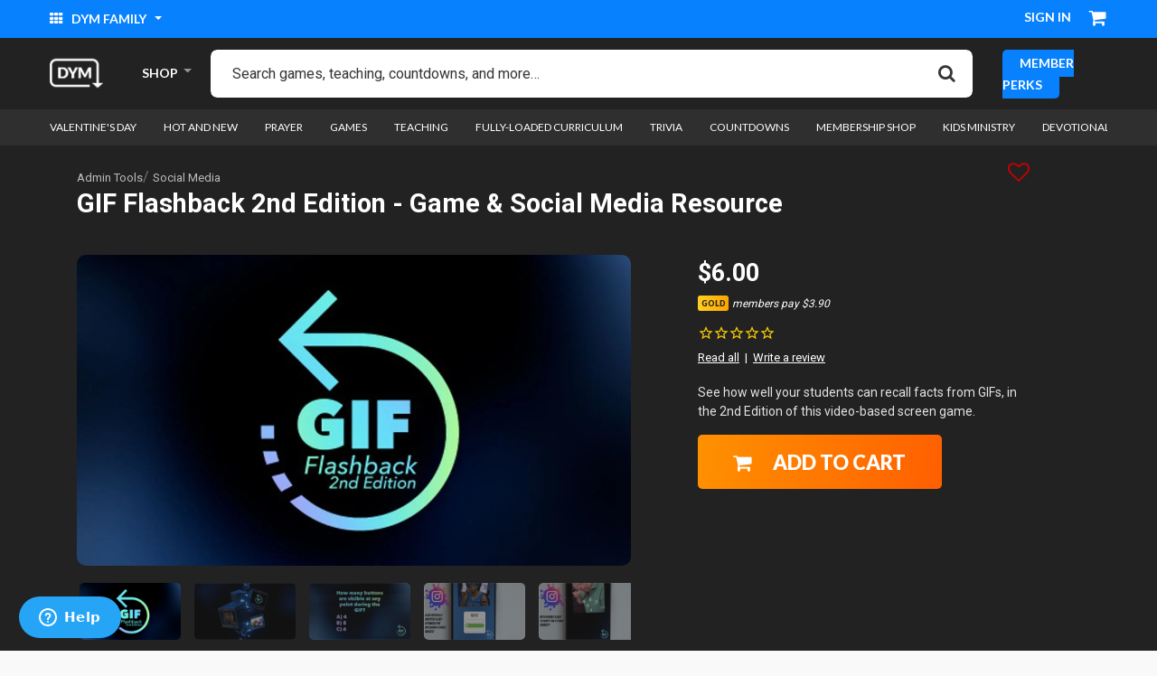

--- FILE ---
content_type: text/html;charset=UTF-8
request_url: https://www.downloadyouthministry.com/on/demandware.store/Sites-DownloadYouthMinistry-Site/default/CQRecomm-Start
body_size: 6144
content:
<h2>Recommended For You</h2>

<div class="recommended-product-listing js--recommendedSlider">

    
        <div class="col-lg-12 col-sm-12">
            <!-- CQuotient Activity Tracking (viewReco-cquotient.js) -->
<script type="text/javascript">//<!--
/* <![CDATA[ */
(function(){
try {
	if(window.CQuotient) {
		var cq_params = {};
		cq_params.cookieId = window.CQuotient.getCQCookieId();
		cq_params.userId = window.CQuotient.getCQUserId();
		cq_params.emailId = CQuotient.getCQHashedEmail();
		cq_params.loginId = CQuotient.getCQHashedLogin();
		cq_params.accumulate = true;
		cq_params.products = [{
			id: '6166',
			sku: '',
			type: '',
			alt_id: ''
		}];
		cq_params.recommenderName = 'Trending';
		cq_params.realm = "BFBF";
		cq_params.siteId = "DownloadYouthMinistry";
		cq_params.instanceType = "prd";
		cq_params.locale = window.CQuotient.locale;
		cq_params.slotId = 'product-recommendations-m';
		cq_params.slotConfigId = 'product-recommendations-einstein';
		cq_params.slotConfigTemplate = 'slots\/recommendation\/pdpRecommendedProductsSlider.isml';
		if(window.CQuotient.sendActivity)
			window.CQuotient.sendActivity( CQuotient.clientId, 'viewReco', cq_params );
		else
			window.CQuotient.activities.push( {activityType: 'viewReco', parameters: cq_params} );
	}
} catch(err) {}
})();
/* ]]> */
// -->
</script>
<script type="text/javascript">//<!--
/* <![CDATA[ (viewProduct-active_data.js) */
dw.ac._capture({id: "6166", type: "recommendation"});
/* ]]> */
// -->
</script>
                


<div class="product" data-pid="6166">
    <div class="product--tile product--tile__grid is-grid
    
    "
    data-pid="6166">
    <div class="product--tile__content">
        
        
        <div class="product--tile__content__header">
            <!-- dwMarker="product" dwContentID="25e5cd3d3a721b3c033a7b38d8" -->
            
    

<div class="image-container product--tile__img-holder">
    <a href="/p/survey-says-feud-wars/games-6166.html">
        <figure>
            <img class="tile-image" src="https://www.downloadyouthministry.com/dw/image/v2/BFBF_PRD/on/demandware.static/-/Sites-dym-master-catalog/default/dw5910d7d0/images/2021/March/3.22.2021/SurveySaysFeudWars_preview00.jpg?sw=964&amp;sh=450&amp;sm=fit" alt="Survey Says Feud Wars" title="Survey Says Feud Wars" />
        </figure>
    </a>
    
</div>

            <!-- Product Tile Bread Crumbs -->
            <ol class="product--tile__breadcrumb">
    
    
        <li class="product--tile__breadcrumb__item">
            <a href="/games/">
                Games
            </a>
        </li>
    
</ol>

            <!-- Product Tile Wish list -->
            
                <a href="/on/demandware.store/Sites-DownloadYouthMinistry-Site/default/Wishlist-AddProduct"
                class="js--productWishList product--tile__wishlist " 
                data-remove-url="/on/demandware.store/Sites-DownloadYouthMinistry-Site/default/Wishlist-RemoveProduct" 
                data-add-url="/on/demandware.store/Sites-DownloadYouthMinistry-Site/default/Wishlist-AddProduct" 
                data-pid="6166" title="Add/Remove Item from Wishlist">
                    <i class="fa fa-heart-o" aria-hidden="true"></i>
                </a>
            

            

            <!-- Product Tile Staff pick -->
            

            <!-- Product Tile Side Kick -->
            
            
        </div>
        <div class="product--tile__content__body">
            <div class="product--tile__text-holder ">
                <!-- Product Tile Wish list -->
                
                    <a href="/on/demandware.store/Sites-DownloadYouthMinistry-Site/default/Wishlist-AddProduct"
                    class="js--productWishList product--tile__wishlist " 
                    data-remove-url="/on/demandware.store/Sites-DownloadYouthMinistry-Site/default/Wishlist-RemoveProduct" 
                    data-add-url="/on/demandware.store/Sites-DownloadYouthMinistry-Site/default/Wishlist-AddProduct" 
                    data-pid="6166"
                    title="Add/Remove Item from Wishlist">
                        <i class="fa fa-heart-o" aria-hidden="true"></i>
                    </a>
                
                <!-- Product Tile Name -->
                <h3 class="pdp-link product--tile__name">
    <a class="link" href="/p/survey-says-feud-wars/games-6166.html">Survey Says Feud Wars</a>
</h3>
                <p class="product--tile__author">
                    
                        <div class="medium__list__author">
                            By Matt Baker
                        </div>
                    
                </p>
                
                    <div class="tile-body-footer">
    <div class="ratings">

        <span class="sr-only">3.5 out of 5 Customer Rating</span>
        
    <span class="stamped-product-reviews-badge stamped-main-badge" data-id="6166" data-pd="{&quot;uuid&quot;:&quot;25e5cd3d3a721b3c033a7b38d8&quot;,&quot;id&quot;:&quot;6166&quot;,&quot;productName&quot;:&quot;Survey Says Feud Wars&quot;,&quot;productType&quot;:&quot;standard&quot;,&quot;brand&quot;:null,&quot;images&quot;:{&quot;large&quot;:[{&quot;alt&quot;:&quot;Survey Says Feud Wars&quot;,&quot;url&quot;:&quot;https://www.downloadyouthministry.com/dw/image/v2/BFBF_PRD/on/demandware.static/-/Sites-dym-master-catalog/default/dw5910d7d0/images/2021/March/3.22.2021/SurveySaysFeudWars_preview00.jpg?sw=1200&amp;sh=675&amp;sm=fit&quot;,&quot;title&quot;:&quot;Survey Says Feud Wars&quot;}],&quot;medium&quot;:[{&quot;alt&quot;:&quot;Survey Says Feud Wars&quot;,&quot;url&quot;:&quot;https://www.downloadyouthministry.com/dw/image/v2/BFBF_PRD/on/demandware.static/-/Sites-dym-master-catalog/default/dw5910d7d0/images/2021/March/3.22.2021/SurveySaysFeudWars_preview00.jpg?sw=964&amp;sh=450&amp;sm=fit&quot;,&quot;title&quot;:&quot;Survey Says Feud Wars&quot;}]},&quot;rating&quot;:&quot;3.5&quot;,&quot;ratingsCount&quot;:2,&quot;readyToOrder&quot;:true,&quot;addedToWishlist&quot;:false,&quot;isPurchasedProduct&quot;:false,&quot;productAuthorNamesHtml&quot;:&quot;By Matt Baker&quot;,&quot;sidekickRequired&quot;:false,&quot;productCategory&quot;:{},&quot;longDescription&quot;:&quot;&lt;p&gt;Doug's note: This is a double-win for me! I love a good Sidekick game and not having to think of Survey Says questions... well done!&lt;/p&gt;\r\n\r\n&lt;p&gt;Survey Says is a captivating game that allows students to hang out with one another. This version of Survey Says is played with a twist (see gameplay instructions for details) and students will have fun sitting in groups and coming up with answers together.&lt;/p&gt;\r\n\r\n&lt;p&gt;This 8-round game will work great as a theme-night or simply a game element on a regular youth or program night.&lt;/p&gt;\r\n\r\n&lt;p&gt;The concept of the game is to work together as a group to guess the top answers and as the rounds go on, the number of answers starts to dwindle, which is why Round 8 has only one answer on the board. &lt;/p&gt;\r\n\r\n&lt;p&gt;&lt;strong&gt;This Resource Includes:&lt;/strong&gt;&lt;/p&gt;\r\n\r\n&lt;ul&gt;\r\n\t&lt;li&gt;Sidekick 'Survey Says' game file&lt;/li&gt;\r\n\t&lt;li&gt;Gameplay Instructions (Word file)&lt;/li&gt;\r\n\t&lt;li&gt;Title &amp;amp; background slides (jpeg files)&lt;/li&gt;\r\n&lt;/ul&gt;\r\n\r\n&lt;p&gt;&lt;/p&gt;&quot;,&quot;price&quot;:{&quot;sales&quot;:{&quot;value&quot;:6,&quot;currency&quot;:&quot;USD&quot;,&quot;formatted&quot;:&quot;$6.00&quot;,&quot;decimalPrice&quot;:&quot;6.00&quot;},&quot;list&quot;:null}}"></span>



    </div>
</div>

                
                <div class="product--tile__description">
                    
                </div>
            </div>

            <!-- Product Tile Content Body Footer -->
            


        <div class="product--tile__content__body__footer">
            <div class="product--tile__options">
                <div class="product--tile__price">
                    
                    
                        
    <div class="price">
        
        <span>
    



    
        
        <span class="sales">
            
            
            
                <span class="value" content="6.00">
            
            
    $6.00


            </span>
        </span>
    

</span>

    </div>


                    
                    <!-- Prices -->
                    
                        <div class="product--tile__member">
                            
                            
                                
                                
                                
                                    
                                    
                                        

                                        <span class="product--tile__member__badge">
                                            <span class="badge gold-gradient">
                                                GOLD
                                            </span>
                                        </span>
                                        <span class="product--tile__member__msg">
                                            members pay
                                            
                                                $3.90
                                            
                                        </span>
                                    
                                
                            
                        </div>
                    
                </div>
                <div class="product--tile__actions">
                    <a class="producttile-button product--tile__search" href="/p/survey-says-feud-wars/games-6166.html"><i
                            class="fa fa-search"></i></a>
                    
                        <a href="#."
                            class="producttile-button add-to-cart product--tile__cart guest"
                            data-pid="6166" data-href="/on/demandware.store/Sites-DownloadYouthMinistry-Site/default/Cart-AddProduct">
                            <i class="fa fa-shopping-cart"></i>
                        </a>
                    
                </div>
            </div>
        </div>
        
        </div>
    </div>
</div>


</div>

            
        </div>
    
        <div class="col-lg-12 col-sm-12">
            <!-- CQuotient Activity Tracking (viewReco-cquotient.js) -->
<script type="text/javascript">//<!--
/* <![CDATA[ */
(function(){
try {
	if(window.CQuotient) {
		var cq_params = {};
		cq_params.cookieId = window.CQuotient.getCQCookieId();
		cq_params.userId = window.CQuotient.getCQUserId();
		cq_params.emailId = CQuotient.getCQHashedEmail();
		cq_params.loginId = CQuotient.getCQHashedLogin();
		cq_params.accumulate = true;
		cq_params.products = [{
			id: '10770',
			sku: '',
			type: '',
			alt_id: ''
		}];
		cq_params.recommenderName = 'Trending';
		cq_params.realm = "BFBF";
		cq_params.siteId = "DownloadYouthMinistry";
		cq_params.instanceType = "prd";
		cq_params.locale = window.CQuotient.locale;
		cq_params.slotId = 'product-recommendations-m';
		cq_params.slotConfigId = 'product-recommendations-einstein';
		cq_params.slotConfigTemplate = 'slots\/recommendation\/pdpRecommendedProductsSlider.isml';
		if(window.CQuotient.sendActivity)
			window.CQuotient.sendActivity( CQuotient.clientId, 'viewReco', cq_params );
		else
			window.CQuotient.activities.push( {activityType: 'viewReco', parameters: cq_params} );
	}
} catch(err) {}
})();
/* ]]> */
// -->
</script>
<script type="text/javascript">//<!--
/* <![CDATA[ (viewProduct-active_data.js) */
dw.ac._capture({id: "10770", type: "recommendation"});
/* ]]> */
// -->
</script>
                


<div class="product" data-pid="10770">
    <div class="product--tile product--tile__grid is-grid
    
    "
    data-pid="10770">
    <div class="product--tile__content">
        
        
        <div class="product--tile__content__header">
            <!-- dwMarker="product" dwContentID="a6b8608ce56df89c87d874bc0a" -->
            
    

<div class="image-container product--tile__img-holder">
    <a href="/p/blurt-the-beat/games/video-enhanced-10770.html">
        <figure>
            <img class="tile-image" src="https://www.downloadyouthministry.com/dw/image/v2/BFBF_PRD/on/demandware.static/-/Sites-dym-master-catalog/default/dw4b2e0f5d/images/2026/01. January/01.19.26/BlurtTheBeat_preview00.jpg?sw=964&amp;sh=450&amp;sm=fit" alt="Blurt The Beat" title="Blurt The Beat" />
        </figure>
    </a>
    
</div>

            <!-- Product Tile Bread Crumbs -->
            <ol class="product--tile__breadcrumb">
    
        <li class="product--tile__breadcrumb__item">
            <a href="/games/">
                Games
            </a>
        </li>
    
    
        <li class="product--tile__breadcrumb__item">
            <a href="/games/video-enhanced/">
                Video-Enhanced
            </a>
        </li>
    
</ol>

            <!-- Product Tile Wish list -->
            
                <a href="/on/demandware.store/Sites-DownloadYouthMinistry-Site/default/Wishlist-AddProduct"
                class="js--productWishList product--tile__wishlist " 
                data-remove-url="/on/demandware.store/Sites-DownloadYouthMinistry-Site/default/Wishlist-RemoveProduct" 
                data-add-url="/on/demandware.store/Sites-DownloadYouthMinistry-Site/default/Wishlist-AddProduct" 
                data-pid="10770" title="Add/Remove Item from Wishlist">
                    <i class="fa fa-heart-o" aria-hidden="true"></i>
                </a>
            

            

            <!-- Product Tile Staff pick -->
            

            <!-- Product Tile Side Kick -->
            
            
        </div>
        <div class="product--tile__content__body">
            <div class="product--tile__text-holder ">
                <!-- Product Tile Wish list -->
                
                    <a href="/on/demandware.store/Sites-DownloadYouthMinistry-Site/default/Wishlist-AddProduct"
                    class="js--productWishList product--tile__wishlist " 
                    data-remove-url="/on/demandware.store/Sites-DownloadYouthMinistry-Site/default/Wishlist-RemoveProduct" 
                    data-add-url="/on/demandware.store/Sites-DownloadYouthMinistry-Site/default/Wishlist-AddProduct" 
                    data-pid="10770"
                    title="Add/Remove Item from Wishlist">
                        <i class="fa fa-heart-o" aria-hidden="true"></i>
                    </a>
                
                <!-- Product Tile Name -->
                <h3 class="pdp-link product--tile__name">
    <a class="link" href="/p/blurt-the-beat/games/video-enhanced-10770.html">Blurt The Beat</a>
</h3>
                <p class="product--tile__author">
                    
                        <div class="medium__list__author">
                            By Todd Pearage &amp; Derry Prenkert
                        </div>
                    
                </p>
                
                    <div class="tile-body-footer">
    <div class="ratings">

    </div>
</div>

                
                <div class="product--tile__description">
                    
                </div>
            </div>

            <!-- Product Tile Content Body Footer -->
            


        <div class="product--tile__content__body__footer">
            <div class="product--tile__options">
                <div class="product--tile__price">
                    
                    
                        
    <div class="price">
        
        <span>
    



    
        
        <span class="sales">
            
            
            
                <span class="value" content="10.00">
            
            
    $10.00


            </span>
        </span>
    

</span>

    </div>


                    
                    <!-- Prices -->
                    
                        <div class="product--tile__member">
                            
                            
                                
                                
                                
                                    
                                    
                                        

                                        <span class="product--tile__member__badge">
                                            <span class="badge gold-gradient">
                                                GOLD
                                            </span>
                                        </span>
                                        <span class="product--tile__member__msg">
                                            members pay
                                            
                                                $6.50
                                            
                                        </span>
                                    
                                
                            
                        </div>
                    
                </div>
                <div class="product--tile__actions">
                    <a class="producttile-button product--tile__search" href="/p/blurt-the-beat/games/video-enhanced-10770.html"><i
                            class="fa fa-search"></i></a>
                    
                        <a href="#."
                            class="producttile-button add-to-cart product--tile__cart guest"
                            data-pid="10770" data-href="/on/demandware.store/Sites-DownloadYouthMinistry-Site/default/Cart-AddProduct">
                            <i class="fa fa-shopping-cart"></i>
                        </a>
                    
                </div>
            </div>
        </div>
        
        </div>
    </div>
</div>


</div>

            
        </div>
    
        <div class="col-lg-12 col-sm-12">
            <!-- CQuotient Activity Tracking (viewReco-cquotient.js) -->
<script type="text/javascript">//<!--
/* <![CDATA[ */
(function(){
try {
	if(window.CQuotient) {
		var cq_params = {};
		cq_params.cookieId = window.CQuotient.getCQCookieId();
		cq_params.userId = window.CQuotient.getCQUserId();
		cq_params.emailId = CQuotient.getCQHashedEmail();
		cq_params.loginId = CQuotient.getCQHashedLogin();
		cq_params.accumulate = true;
		cq_params.products = [{
			id: '10753',
			sku: '',
			type: '',
			alt_id: ''
		}];
		cq_params.recommenderName = 'Trending';
		cq_params.realm = "BFBF";
		cq_params.siteId = "DownloadYouthMinistry";
		cq_params.instanceType = "prd";
		cq_params.locale = window.CQuotient.locale;
		cq_params.slotId = 'product-recommendations-m';
		cq_params.slotConfigId = 'product-recommendations-einstein';
		cq_params.slotConfigTemplate = 'slots\/recommendation\/pdpRecommendedProductsSlider.isml';
		if(window.CQuotient.sendActivity)
			window.CQuotient.sendActivity( CQuotient.clientId, 'viewReco', cq_params );
		else
			window.CQuotient.activities.push( {activityType: 'viewReco', parameters: cq_params} );
	}
} catch(err) {}
})();
/* ]]> */
// -->
</script>
<script type="text/javascript">//<!--
/* <![CDATA[ (viewProduct-active_data.js) */
dw.ac._capture({id: "10753", type: "recommendation"});
/* ]]> */
// -->
</script>
                


<div class="product" data-pid="10753">
    <div class="product--tile product--tile__grid is-grid
    
    "
    data-pid="10753">
    <div class="product--tile__content">
        
        
        <div class="product--tile__content__header">
            <!-- dwMarker="product" dwContentID="004433379b143d93f3f1c2d3ed" -->
            
    

<div class="image-container product--tile__img-holder">
    <a href="/p/the-name-game/games/bible-based-10753.html">
        <figure>
            <img class="tile-image" src="https://www.downloadyouthministry.com/dw/image/v2/BFBF_PRD/on/demandware.static/-/Sites-dym-master-catalog/default/dw9388a0dd/images/2026/01. January/01.12.26/TheNameGamePreview_00.jpg?sw=964&amp;sh=450&amp;sm=fit" alt="The Name Game" title="The Name Game" />
        </figure>
    </a>
    
</div>

            <!-- Product Tile Bread Crumbs -->
            <ol class="product--tile__breadcrumb">
    
        <li class="product--tile__breadcrumb__item">
            <a href="/games/">
                Games
            </a>
        </li>
    
    
        <li class="product--tile__breadcrumb__item">
            <a href="/games/bible-based/">
                Bible-Based
            </a>
        </li>
    
</ol>

            <!-- Product Tile Wish list -->
            
                <a href="/on/demandware.store/Sites-DownloadYouthMinistry-Site/default/Wishlist-AddProduct"
                class="js--productWishList product--tile__wishlist " 
                data-remove-url="/on/demandware.store/Sites-DownloadYouthMinistry-Site/default/Wishlist-RemoveProduct" 
                data-add-url="/on/demandware.store/Sites-DownloadYouthMinistry-Site/default/Wishlist-AddProduct" 
                data-pid="10753" title="Add/Remove Item from Wishlist">
                    <i class="fa fa-heart-o" aria-hidden="true"></i>
                </a>
            

            

            <!-- Product Tile Staff pick -->
            

            <!-- Product Tile Side Kick -->
            
            
        </div>
        <div class="product--tile__content__body">
            <div class="product--tile__text-holder ">
                <!-- Product Tile Wish list -->
                
                    <a href="/on/demandware.store/Sites-DownloadYouthMinistry-Site/default/Wishlist-AddProduct"
                    class="js--productWishList product--tile__wishlist " 
                    data-remove-url="/on/demandware.store/Sites-DownloadYouthMinistry-Site/default/Wishlist-RemoveProduct" 
                    data-add-url="/on/demandware.store/Sites-DownloadYouthMinistry-Site/default/Wishlist-AddProduct" 
                    data-pid="10753"
                    title="Add/Remove Item from Wishlist">
                        <i class="fa fa-heart-o" aria-hidden="true"></i>
                    </a>
                
                <!-- Product Tile Name -->
                <h3 class="pdp-link product--tile__name">
    <a class="link" href="/p/the-name-game/games/bible-based-10753.html">The Name Game</a>
</h3>
                <p class="product--tile__author">
                    
                        <div class="medium__list__author">
                            By Jordan Baker
                        </div>
                    
                </p>
                
                    <div class="tile-body-footer">
    <div class="ratings">

    </div>
</div>

                
                <div class="product--tile__description">
                    
                </div>
            </div>

            <!-- Product Tile Content Body Footer -->
            


        <div class="product--tile__content__body__footer">
            <div class="product--tile__options">
                <div class="product--tile__price">
                    
                    
                        
    <div class="price">
        
        <span>
    



    
        
        <span class="sales">
            
            
            
                <span class="value" content="6.00">
            
            
    $6.00


            </span>
        </span>
    

</span>

    </div>


                    
                    <!-- Prices -->
                    
                        <div class="product--tile__member">
                            
                            
                                
                                
                                
                                    
                                    
                                        

                                        <span class="product--tile__member__badge">
                                            <span class="badge gold-gradient">
                                                GOLD
                                            </span>
                                        </span>
                                        <span class="product--tile__member__msg">
                                            members pay
                                            
                                                $3.90
                                            
                                        </span>
                                    
                                
                            
                        </div>
                    
                </div>
                <div class="product--tile__actions">
                    <a class="producttile-button product--tile__search" href="/p/the-name-game/games/bible-based-10753.html"><i
                            class="fa fa-search"></i></a>
                    
                        <a href="#."
                            class="producttile-button add-to-cart product--tile__cart guest"
                            data-pid="10753" data-href="/on/demandware.store/Sites-DownloadYouthMinistry-Site/default/Cart-AddProduct">
                            <i class="fa fa-shopping-cart"></i>
                        </a>
                    
                </div>
            </div>
        </div>
        
        </div>
    </div>
</div>


</div>

            
        </div>
    
        <div class="col-lg-12 col-sm-12">
            <!-- CQuotient Activity Tracking (viewReco-cquotient.js) -->
<script type="text/javascript">//<!--
/* <![CDATA[ */
(function(){
try {
	if(window.CQuotient) {
		var cq_params = {};
		cq_params.cookieId = window.CQuotient.getCQCookieId();
		cq_params.userId = window.CQuotient.getCQUserId();
		cq_params.emailId = CQuotient.getCQHashedEmail();
		cq_params.loginId = CQuotient.getCQHashedLogin();
		cq_params.accumulate = true;
		cq_params.products = [{
			id: '10769',
			sku: '',
			type: '',
			alt_id: ''
		}];
		cq_params.recommenderName = 'Trending';
		cq_params.realm = "BFBF";
		cq_params.siteId = "DownloadYouthMinistry";
		cq_params.instanceType = "prd";
		cq_params.locale = window.CQuotient.locale;
		cq_params.slotId = 'product-recommendations-m';
		cq_params.slotConfigId = 'product-recommendations-einstein';
		cq_params.slotConfigTemplate = 'slots\/recommendation\/pdpRecommendedProductsSlider.isml';
		if(window.CQuotient.sendActivity)
			window.CQuotient.sendActivity( CQuotient.clientId, 'viewReco', cq_params );
		else
			window.CQuotient.activities.push( {activityType: 'viewReco', parameters: cq_params} );
	}
} catch(err) {}
})();
/* ]]> */
// -->
</script>
<script type="text/javascript">//<!--
/* <![CDATA[ (viewProduct-active_data.js) */
dw.ac._capture({id: "10769", type: "recommendation"});
/* ]]> */
// -->
</script>
                


<div class="product" data-pid="10769">
    <div class="product--tile product--tile__grid is-grid
    
    "
    data-pid="10769">
    <div class="product--tile__content">
        
        
        <div class="product--tile__content__header">
            <!-- dwMarker="product" dwContentID="54549746019aba7cebb7a9c056" -->
            
    

<div class="image-container product--tile__img-holder">
    <a href="/p/prove-it-or-lose-it%3A-winter-edition/holiday-or-seasonal/winter-10769.html">
        <figure>
            <img class="tile-image" src="https://www.downloadyouthministry.com/dw/image/v2/BFBF_PRD/on/demandware.static/-/Sites-dym-master-catalog/default/dw4ef0353e/images/2026/01. January/01.19.26/ProveItOrLoseItWinterpreview01.jpg?sw=964&amp;sh=450&amp;sm=fit" alt="Prove It or Lose It: Winter Edition" title="Prove It or Lose It: Winter Edition" />
        </figure>
    </a>
    
</div>

            <!-- Product Tile Bread Crumbs -->
            <ol class="product--tile__breadcrumb">
    
        <li class="product--tile__breadcrumb__item">
            <a href="/holiday-or-seasonal/">
                Holiday or Seasonal
            </a>
        </li>
    
    
        <li class="product--tile__breadcrumb__item">
            <a href="/holiday-or-seasonal/winter/">
                Winter
            </a>
        </li>
    
</ol>

            <!-- Product Tile Wish list -->
            
                <a href="/on/demandware.store/Sites-DownloadYouthMinistry-Site/default/Wishlist-AddProduct"
                class="js--productWishList product--tile__wishlist " 
                data-remove-url="/on/demandware.store/Sites-DownloadYouthMinistry-Site/default/Wishlist-RemoveProduct" 
                data-add-url="/on/demandware.store/Sites-DownloadYouthMinistry-Site/default/Wishlist-AddProduct" 
                data-pid="10769" title="Add/Remove Item from Wishlist">
                    <i class="fa fa-heart-o" aria-hidden="true"></i>
                </a>
            

            

            <!-- Product Tile Staff pick -->
            

            <!-- Product Tile Side Kick -->
            
            
        </div>
        <div class="product--tile__content__body">
            <div class="product--tile__text-holder ">
                <!-- Product Tile Wish list -->
                
                    <a href="/on/demandware.store/Sites-DownloadYouthMinistry-Site/default/Wishlist-AddProduct"
                    class="js--productWishList product--tile__wishlist " 
                    data-remove-url="/on/demandware.store/Sites-DownloadYouthMinistry-Site/default/Wishlist-RemoveProduct" 
                    data-add-url="/on/demandware.store/Sites-DownloadYouthMinistry-Site/default/Wishlist-AddProduct" 
                    data-pid="10769"
                    title="Add/Remove Item from Wishlist">
                        <i class="fa fa-heart-o" aria-hidden="true"></i>
                    </a>
                
                <!-- Product Tile Name -->
                <h3 class="pdp-link product--tile__name">
    <a class="link" href="/p/prove-it-or-lose-it%3A-winter-edition/holiday-or-seasonal/winter-10769.html">Prove It or Lose It: Winter Edition</a>
</h3>
                <p class="product--tile__author">
                    
                        <div class="medium__list__author">
                            By Jonathan Owen
                        </div>
                    
                </p>
                
                    <div class="tile-body-footer">
    <div class="ratings">

    </div>
</div>

                
                <div class="product--tile__description">
                    
                </div>
            </div>

            <!-- Product Tile Content Body Footer -->
            


        <div class="product--tile__content__body__footer">
            <div class="product--tile__options">
                <div class="product--tile__price">
                    
                    
                        
    <div class="price">
        
        <span>
    



    
        
        <span class="sales">
            
            
            
                <span class="value" content="6.00">
            
            
    $6.00


            </span>
        </span>
    

</span>

    </div>


                    
                    <!-- Prices -->
                    
                        <div class="product--tile__member">
                            
                            
                                
                                
                                
                                    
                                    
                                        

                                        <span class="product--tile__member__badge">
                                            <span class="badge gold-gradient">
                                                GOLD
                                            </span>
                                        </span>
                                        <span class="product--tile__member__msg">
                                            members pay
                                            
                                                $3.90
                                            
                                        </span>
                                    
                                
                            
                        </div>
                    
                </div>
                <div class="product--tile__actions">
                    <a class="producttile-button product--tile__search" href="/p/prove-it-or-lose-it%3A-winter-edition/holiday-or-seasonal/winter-10769.html"><i
                            class="fa fa-search"></i></a>
                    
                        <a href="#."
                            class="producttile-button add-to-cart product--tile__cart guest"
                            data-pid="10769" data-href="/on/demandware.store/Sites-DownloadYouthMinistry-Site/default/Cart-AddProduct">
                            <i class="fa fa-shopping-cart"></i>
                        </a>
                    
                </div>
            </div>
        </div>
        
        </div>
    </div>
</div>


</div>

            
        </div>
    
        <div class="col-lg-12 col-sm-12">
            <!-- CQuotient Activity Tracking (viewReco-cquotient.js) -->
<script type="text/javascript">//<!--
/* <![CDATA[ */
(function(){
try {
	if(window.CQuotient) {
		var cq_params = {};
		cq_params.cookieId = window.CQuotient.getCQCookieId();
		cq_params.userId = window.CQuotient.getCQUserId();
		cq_params.emailId = CQuotient.getCQHashedEmail();
		cq_params.loginId = CQuotient.getCQHashedLogin();
		cq_params.accumulate = true;
		cq_params.products = [{
			id: '10752',
			sku: '',
			type: '',
			alt_id: ''
		}];
		cq_params.recommenderName = 'Trending';
		cq_params.realm = "BFBF";
		cq_params.siteId = "DownloadYouthMinistry";
		cq_params.instanceType = "prd";
		cq_params.locale = window.CQuotient.locale;
		cq_params.slotId = 'product-recommendations-m';
		cq_params.slotConfigId = 'product-recommendations-einstein';
		cq_params.slotConfigTemplate = 'slots\/recommendation\/pdpRecommendedProductsSlider.isml';
		if(window.CQuotient.sendActivity)
			window.CQuotient.sendActivity( CQuotient.clientId, 'viewReco', cq_params );
		else
			window.CQuotient.activities.push( {activityType: 'viewReco', parameters: cq_params} );
	}
} catch(err) {}
})();
/* ]]> */
// -->
</script>
<script type="text/javascript">//<!--
/* <![CDATA[ (viewProduct-active_data.js) */
dw.ac._capture({id: "10752", type: "recommendation"});
/* ]]> */
// -->
</script>
                


<div class="product" data-pid="10752">
    <div class="product--tile product--tile__grid is-grid
    
    "
    data-pid="10752">
    <div class="product--tile__content">
        
        
        <div class="product--tile__content__header">
            <!-- dwMarker="product" dwContentID="079343ba80bde51d3afa173a31" -->
            
    

<div class="image-container product--tile__img-holder">
    <a href="/p/picture-puzzles%3A-winter-edition/holiday-or-seasonal/winter-10752.html">
        <figure>
            <img class="tile-image" src="https://www.downloadyouthministry.com/dw/image/v2/BFBF_PRD/on/demandware.static/-/Sites-dym-master-catalog/default/dw6ac11035/images/2026/01. January/01.12.26/PicturePuzzlesWinterEdition_preview00.jpg?sw=964&amp;sh=450&amp;sm=fit" alt="Picture Puzzles: Winter Edition" title="Picture Puzzles: Winter Edition" />
        </figure>
    </a>
    
</div>

            <!-- Product Tile Bread Crumbs -->
            <ol class="product--tile__breadcrumb">
    
        <li class="product--tile__breadcrumb__item">
            <a href="/holiday-or-seasonal/">
                Holiday or Seasonal
            </a>
        </li>
    
    
        <li class="product--tile__breadcrumb__item">
            <a href="/holiday-or-seasonal/winter/">
                Winter
            </a>
        </li>
    
</ol>

            <!-- Product Tile Wish list -->
            
                <a href="/on/demandware.store/Sites-DownloadYouthMinistry-Site/default/Wishlist-AddProduct"
                class="js--productWishList product--tile__wishlist " 
                data-remove-url="/on/demandware.store/Sites-DownloadYouthMinistry-Site/default/Wishlist-RemoveProduct" 
                data-add-url="/on/demandware.store/Sites-DownloadYouthMinistry-Site/default/Wishlist-AddProduct" 
                data-pid="10752" title="Add/Remove Item from Wishlist">
                    <i class="fa fa-heart-o" aria-hidden="true"></i>
                </a>
            

            

            <!-- Product Tile Staff pick -->
            

            <!-- Product Tile Side Kick -->
            
            
        </div>
        <div class="product--tile__content__body">
            <div class="product--tile__text-holder ">
                <!-- Product Tile Wish list -->
                
                    <a href="/on/demandware.store/Sites-DownloadYouthMinistry-Site/default/Wishlist-AddProduct"
                    class="js--productWishList product--tile__wishlist " 
                    data-remove-url="/on/demandware.store/Sites-DownloadYouthMinistry-Site/default/Wishlist-RemoveProduct" 
                    data-add-url="/on/demandware.store/Sites-DownloadYouthMinistry-Site/default/Wishlist-AddProduct" 
                    data-pid="10752"
                    title="Add/Remove Item from Wishlist">
                        <i class="fa fa-heart-o" aria-hidden="true"></i>
                    </a>
                
                <!-- Product Tile Name -->
                <h3 class="pdp-link product--tile__name">
    <a class="link" href="/p/picture-puzzles%3A-winter-edition/holiday-or-seasonal/winter-10752.html">Picture Puzzles: Winter Edition</a>
</h3>
                <p class="product--tile__author">
                    
                        <div class="medium__list__author">
                            By Derry Prenkert
                        </div>
                    
                </p>
                
                    <div class="tile-body-footer">
    <div class="ratings">

    </div>
</div>

                
                <div class="product--tile__description">
                    
                </div>
            </div>

            <!-- Product Tile Content Body Footer -->
            


        <div class="product--tile__content__body__footer">
            <div class="product--tile__options">
                <div class="product--tile__price">
                    
                    
                        
    <div class="price">
        
        <span>
    



    
        
        <span class="sales">
            
            
            
                <span class="value" content="6.00">
            
            
    $6.00


            </span>
        </span>
    

</span>

    </div>


                    
                    <!-- Prices -->
                    
                        <div class="product--tile__member">
                            
                            
                                
                                
                                
                                    
                                    
                                        

                                        <span class="product--tile__member__badge">
                                            <span class="badge gold-gradient">
                                                GOLD
                                            </span>
                                        </span>
                                        <span class="product--tile__member__msg">
                                            members pay
                                            
                                                $3.90
                                            
                                        </span>
                                    
                                
                            
                        </div>
                    
                </div>
                <div class="product--tile__actions">
                    <a class="producttile-button product--tile__search" href="/p/picture-puzzles%3A-winter-edition/holiday-or-seasonal/winter-10752.html"><i
                            class="fa fa-search"></i></a>
                    
                        <a href="#."
                            class="producttile-button add-to-cart product--tile__cart guest"
                            data-pid="10752" data-href="/on/demandware.store/Sites-DownloadYouthMinistry-Site/default/Cart-AddProduct">
                            <i class="fa fa-shopping-cart"></i>
                        </a>
                    
                </div>
            </div>
        </div>
        
        </div>
    </div>
</div>


</div>

            
        </div>
    
        <div class="col-lg-12 col-sm-12">
            <!-- CQuotient Activity Tracking (viewReco-cquotient.js) -->
<script type="text/javascript">//<!--
/* <![CDATA[ */
(function(){
try {
	if(window.CQuotient) {
		var cq_params = {};
		cq_params.cookieId = window.CQuotient.getCQCookieId();
		cq_params.userId = window.CQuotient.getCQUserId();
		cq_params.emailId = CQuotient.getCQHashedEmail();
		cq_params.loginId = CQuotient.getCQHashedLogin();
		cq_params.accumulate = true;
		cq_params.products = [{
			id: '10768',
			sku: '',
			type: '',
			alt_id: ''
		}];
		cq_params.recommenderName = 'Trending';
		cq_params.realm = "BFBF";
		cq_params.siteId = "DownloadYouthMinistry";
		cq_params.instanceType = "prd";
		cq_params.locale = window.CQuotient.locale;
		cq_params.slotId = 'product-recommendations-m';
		cq_params.slotConfigId = 'product-recommendations-einstein';
		cq_params.slotConfigTemplate = 'slots\/recommendation\/pdpRecommendedProductsSlider.isml';
		if(window.CQuotient.sendActivity)
			window.CQuotient.sendActivity( CQuotient.clientId, 'viewReco', cq_params );
		else
			window.CQuotient.activities.push( {activityType: 'viewReco', parameters: cq_params} );
	}
} catch(err) {}
})();
/* ]]> */
// -->
</script>
<script type="text/javascript">//<!--
/* <![CDATA[ (viewProduct-active_data.js) */
dw.ac._capture({id: "10768", type: "recommendation"});
/* ]]> */
// -->
</script>
                


<div class="product" data-pid="10768">
    <div class="product--tile product--tile__grid is-grid
    
    "
    data-pid="10768">
    <div class="product--tile__content">
        
        
        <div class="product--tile__content__header">
            <!-- dwMarker="product" dwContentID="41501490d11d4077cc92fac376" -->
            
    

<div class="image-container product--tile__img-holder">
    <a href="/p/beat-the-clock%3A-winter-edition/holiday-or-seasonal/winter-10768.html">
        <figure>
            <img class="tile-image" src="https://www.downloadyouthministry.com/dw/image/v2/BFBF_PRD/on/demandware.static/-/Sites-dym-master-catalog/default/dw3eef85fa/images/2026/01. January/01.19.26/BeattheClockWinter_preview00.jpg?sw=964&amp;sh=450&amp;sm=fit" alt="Beat The Clock: Winter Edition" title="Beat The Clock: Winter Edition" />
        </figure>
    </a>
    
</div>

            <!-- Product Tile Bread Crumbs -->
            <ol class="product--tile__breadcrumb">
    
        <li class="product--tile__breadcrumb__item">
            <a href="/holiday-or-seasonal/">
                Holiday or Seasonal
            </a>
        </li>
    
    
        <li class="product--tile__breadcrumb__item">
            <a href="/holiday-or-seasonal/winter/">
                Winter
            </a>
        </li>
    
</ol>

            <!-- Product Tile Wish list -->
            
                <a href="/on/demandware.store/Sites-DownloadYouthMinistry-Site/default/Wishlist-AddProduct"
                class="js--productWishList product--tile__wishlist " 
                data-remove-url="/on/demandware.store/Sites-DownloadYouthMinistry-Site/default/Wishlist-RemoveProduct" 
                data-add-url="/on/demandware.store/Sites-DownloadYouthMinistry-Site/default/Wishlist-AddProduct" 
                data-pid="10768" title="Add/Remove Item from Wishlist">
                    <i class="fa fa-heart-o" aria-hidden="true"></i>
                </a>
            

            

            <!-- Product Tile Staff pick -->
            

            <!-- Product Tile Side Kick -->
            
            
        </div>
        <div class="product--tile__content__body">
            <div class="product--tile__text-holder ">
                <!-- Product Tile Wish list -->
                
                    <a href="/on/demandware.store/Sites-DownloadYouthMinistry-Site/default/Wishlist-AddProduct"
                    class="js--productWishList product--tile__wishlist " 
                    data-remove-url="/on/demandware.store/Sites-DownloadYouthMinistry-Site/default/Wishlist-RemoveProduct" 
                    data-add-url="/on/demandware.store/Sites-DownloadYouthMinistry-Site/default/Wishlist-AddProduct" 
                    data-pid="10768"
                    title="Add/Remove Item from Wishlist">
                        <i class="fa fa-heart-o" aria-hidden="true"></i>
                    </a>
                
                <!-- Product Tile Name -->
                <h3 class="pdp-link product--tile__name">
    <a class="link" href="/p/beat-the-clock%3A-winter-edition/holiday-or-seasonal/winter-10768.html">Beat The Clock: Winter Edition</a>
</h3>
                <p class="product--tile__author">
                    
                        <div class="medium__list__author">
                            By Todd Pearage &amp; Derry Prenkert
                        </div>
                    
                </p>
                
                    <div class="tile-body-footer">
    <div class="ratings">

    </div>
</div>

                
                <div class="product--tile__description">
                    
                </div>
            </div>

            <!-- Product Tile Content Body Footer -->
            


        <div class="product--tile__content__body__footer">
            <div class="product--tile__options">
                <div class="product--tile__price">
                    
                    
                        
    <div class="price">
        
        <span>
    



    
        
        <span class="sales">
            
            
            
                <span class="value" content="10.00">
            
            
    $10.00


            </span>
        </span>
    

</span>

    </div>


                    
                    <!-- Prices -->
                    
                        <div class="product--tile__member">
                            
                            
                                
                                
                                
                                    
                                    
                                        

                                        <span class="product--tile__member__badge">
                                            <span class="badge gold-gradient">
                                                GOLD
                                            </span>
                                        </span>
                                        <span class="product--tile__member__msg">
                                            members pay
                                            
                                                $6.50
                                            
                                        </span>
                                    
                                
                            
                        </div>
                    
                </div>
                <div class="product--tile__actions">
                    <a class="producttile-button product--tile__search" href="/p/beat-the-clock%3A-winter-edition/holiday-or-seasonal/winter-10768.html"><i
                            class="fa fa-search"></i></a>
                    
                        <a href="#."
                            class="producttile-button add-to-cart product--tile__cart guest"
                            data-pid="10768" data-href="/on/demandware.store/Sites-DownloadYouthMinistry-Site/default/Cart-AddProduct">
                            <i class="fa fa-shopping-cart"></i>
                        </a>
                    
                </div>
            </div>
        </div>
        
        </div>
    </div>
</div>


</div>

            
        </div>
    
        <div class="col-lg-12 col-sm-12">
            <!-- CQuotient Activity Tracking (viewReco-cquotient.js) -->
<script type="text/javascript">//<!--
/* <![CDATA[ */
(function(){
try {
	if(window.CQuotient) {
		var cq_params = {};
		cq_params.cookieId = window.CQuotient.getCQCookieId();
		cq_params.userId = window.CQuotient.getCQUserId();
		cq_params.emailId = CQuotient.getCQHashedEmail();
		cq_params.loginId = CQuotient.getCQHashedLogin();
		cq_params.accumulate = true;
		cq_params.products = [{
			id: '10724',
			sku: '',
			type: '',
			alt_id: ''
		}];
		cq_params.recommenderName = 'Trending';
		cq_params.realm = "BFBF";
		cq_params.siteId = "DownloadYouthMinistry";
		cq_params.instanceType = "prd";
		cq_params.locale = window.CQuotient.locale;
		cq_params.slotId = 'product-recommendations-m';
		cq_params.slotConfigId = 'product-recommendations-einstein';
		cq_params.slotConfigTemplate = 'slots\/recommendation\/pdpRecommendedProductsSlider.isml';
		if(window.CQuotient.sendActivity)
			window.CQuotient.sendActivity( CQuotient.clientId, 'viewReco', cq_params );
		else
			window.CQuotient.activities.push( {activityType: 'viewReco', parameters: cq_params} );
	}
} catch(err) {}
})();
/* ]]> */
// -->
</script>
<script type="text/javascript">//<!--
/* <![CDATA[ (viewProduct-active_data.js) */
dw.ac._capture({id: "10724", type: "recommendation"});
/* ]]> */
// -->
</script>
                


<div class="product" data-pid="10724">
    <div class="product--tile product--tile__grid is-grid
    
    "
    data-pid="10724">
    <div class="product--tile__content">
        
        
        <div class="product--tile__content__header">
            <!-- dwMarker="product" dwContentID="1d9ce23bec2e505889e3f7d45d" -->
            
    

<div class="image-container product--tile__img-holder">
    <a href="/p/deep-dive-in-colossians/devotionals/spiritual-growth-10724.html">
        <figure>
            <img class="tile-image" src="https://www.downloadyouthministry.com/dw/image/v2/BFBF_PRD/on/demandware.static/-/Sites-dym-master-catalog/default/dw04eae542/images/2026/01. January/Membership/DeepDiveColossians_preview00.jpg?sw=964&amp;sh=450&amp;sm=fit" alt="Deep Dive in Colossians" title="Deep Dive in Colossians" />
        </figure>
    </a>
    
</div>

            <!-- Product Tile Bread Crumbs -->
            <ol class="product--tile__breadcrumb">
    
        <li class="product--tile__breadcrumb__item">
            <a href="/devotionals/">
                Devotionals
            </a>
        </li>
    
    
        <li class="product--tile__breadcrumb__item">
            <a href="/devotionals/spiritual-growth/">
                Spiritual Growth
            </a>
        </li>
    
</ol>

            <!-- Product Tile Wish list -->
            
                <a href="/on/demandware.store/Sites-DownloadYouthMinistry-Site/default/Wishlist-AddProduct"
                class="js--productWishList product--tile__wishlist " 
                data-remove-url="/on/demandware.store/Sites-DownloadYouthMinistry-Site/default/Wishlist-RemoveProduct" 
                data-add-url="/on/demandware.store/Sites-DownloadYouthMinistry-Site/default/Wishlist-AddProduct" 
                data-pid="10724" title="Add/Remove Item from Wishlist">
                    <i class="fa fa-heart-o" aria-hidden="true"></i>
                </a>
            

            

            <!-- Product Tile Staff pick -->
            

            <!-- Product Tile Side Kick -->
            
            
        </div>
        <div class="product--tile__content__body">
            <div class="product--tile__text-holder ">
                <!-- Product Tile Wish list -->
                
                    <a href="/on/demandware.store/Sites-DownloadYouthMinistry-Site/default/Wishlist-AddProduct"
                    class="js--productWishList product--tile__wishlist " 
                    data-remove-url="/on/demandware.store/Sites-DownloadYouthMinistry-Site/default/Wishlist-RemoveProduct" 
                    data-add-url="/on/demandware.store/Sites-DownloadYouthMinistry-Site/default/Wishlist-AddProduct" 
                    data-pid="10724"
                    title="Add/Remove Item from Wishlist">
                        <i class="fa fa-heart-o" aria-hidden="true"></i>
                    </a>
                
                <!-- Product Tile Name -->
                <h3 class="pdp-link product--tile__name">
    <a class="link" href="/p/deep-dive-in-colossians/devotionals/spiritual-growth-10724.html">Deep Dive in Colossians</a>
</h3>
                <p class="product--tile__author">
                    
                        <div class="medium__list__author">
                            By Derry Prenkert
                        </div>
                    
                </p>
                
                    <div class="tile-body-footer">
    <div class="ratings">

    </div>
</div>

                
                <div class="product--tile__description">
                    
                </div>
            </div>

            <!-- Product Tile Content Body Footer -->
            


        <div class="product--tile__content__body__footer">
            <div class="product--tile__options">
                <div class="product--tile__price">
                    
                    
                        
    <div class="price">
        
        <span>
    



    
        
        <span class="sales">
            
            
            
                <span class="value" content="10.00">
            
            
    $10.00


            </span>
        </span>
    

</span>

    </div>


                    
                    <!-- Prices -->
                    
                        <div class="product--tile__member">
                            
                            
                                
                                
                                
                                    
                                    
                                        

                                        <span class="product--tile__member__badge">
                                            <span class="badge gold-gradient">
                                                GOLD
                                            </span>
                                        </span>
                                        <span class="product--tile__member__msg">
                                            members pay
                                            
                                                $6.50
                                            
                                        </span>
                                    
                                
                            
                        </div>
                    
                </div>
                <div class="product--tile__actions">
                    <a class="producttile-button product--tile__search" href="/p/deep-dive-in-colossians/devotionals/spiritual-growth-10724.html"><i
                            class="fa fa-search"></i></a>
                    
                        <a href="#."
                            class="producttile-button add-to-cart product--tile__cart guest"
                            data-pid="10724" data-href="/on/demandware.store/Sites-DownloadYouthMinistry-Site/default/Cart-AddProduct">
                            <i class="fa fa-shopping-cart"></i>
                        </a>
                    
                </div>
            </div>
        </div>
        
        </div>
    </div>
</div>


</div>

            
        </div>
    
        <div class="col-lg-12 col-sm-12">
            <!-- CQuotient Activity Tracking (viewReco-cquotient.js) -->
<script type="text/javascript">//<!--
/* <![CDATA[ */
(function(){
try {
	if(window.CQuotient) {
		var cq_params = {};
		cq_params.cookieId = window.CQuotient.getCQCookieId();
		cq_params.userId = window.CQuotient.getCQUserId();
		cq_params.emailId = CQuotient.getCQHashedEmail();
		cq_params.loginId = CQuotient.getCQHashedLogin();
		cq_params.accumulate = true;
		cq_params.products = [{
			id: '10719',
			sku: '',
			type: '',
			alt_id: ''
		}];
		cq_params.recommenderName = 'Trending';
		cq_params.realm = "BFBF";
		cq_params.siteId = "DownloadYouthMinistry";
		cq_params.instanceType = "prd";
		cq_params.locale = window.CQuotient.locale;
		cq_params.slotId = 'product-recommendations-m';
		cq_params.slotConfigId = 'product-recommendations-einstein';
		cq_params.slotConfigTemplate = 'slots\/recommendation\/pdpRecommendedProductsSlider.isml';
		if(window.CQuotient.sendActivity)
			window.CQuotient.sendActivity( CQuotient.clientId, 'viewReco', cq_params );
		else
			window.CQuotient.activities.push( {activityType: 'viewReco', parameters: cq_params} );
	}
} catch(err) {}
})();
/* ]]> */
// -->
</script>
<script type="text/javascript">//<!--
/* <![CDATA[ (viewProduct-active_data.js) */
dw.ac._capture({id: "10719", type: "recommendation"});
/* ]]> */
// -->
</script>
                


<div class="product" data-pid="10719">
    <div class="product--tile product--tile__grid is-grid
    
    "
    data-pid="10719">
    <div class="product--tile__content">
        
        
            
            
            
            
            
            
            
        
        <div class="product--tile__content__header">
            <!-- dwMarker="product" dwContentID="4cbf2ff65fc471a975df7ebe24" -->
            
    

<div class="image-container product--tile__img-holder">
    <a href="/p/2026-new-year-reflections-and-intentions%3A-a-guide-for-families-to-grow-in-commitment/parents-and-family/ministering-to-parents-10719.html">
        <figure>
            <img class="tile-image" src="https://www.downloadyouthministry.com/dw/image/v2/BFBF_PRD/on/demandware.static/-/Sites-dym-master-catalog/default/dw70e4c424/images/2026/01. January/Membership/newyearreflections.jpg?sw=964&amp;sh=450&amp;sm=fit" alt="2026 New Year Reflections and Intentions: A Guide for Families to Grow in Commitment" title="2026 New Year Reflections and Intentions: A Guide for Families to Grow in Commitment" />
        </figure>
    </a>
    
</div>

            <!-- Product Tile Bread Crumbs -->
            <ol class="product--tile__breadcrumb">
    
        <li class="product--tile__breadcrumb__item">
            <a href="/parents-and-family/">
                Parents and Family
            </a>
        </li>
    
    
        <li class="product--tile__breadcrumb__item">
            <a href="/parents-and-family/ministering-to-parents/">
                Ministering to Parents
            </a>
        </li>
    
</ol>

            <!-- Product Tile Wish list -->
            
                <a href="/on/demandware.store/Sites-DownloadYouthMinistry-Site/default/Wishlist-AddProduct"
                class="js--productWishList product--tile__wishlist disabled" 
                data-remove-url="/on/demandware.store/Sites-DownloadYouthMinistry-Site/default/Wishlist-RemoveProduct" 
                data-add-url="/on/demandware.store/Sites-DownloadYouthMinistry-Site/default/Wishlist-AddProduct" 
                data-pid="10719" title="Add/Remove Item from Wishlist">
                    <i class="fa fa-heart-o" aria-hidden="true"></i>
                </a>
            

            

            <!-- Product Tile Staff pick -->
            

            <!-- Product Tile Side Kick -->
            
            
        </div>
        <div class="product--tile__content__body">
            <div class="product--tile__text-holder ">
                <!-- Product Tile Wish list -->
                
                    <a href="/on/demandware.store/Sites-DownloadYouthMinistry-Site/default/Wishlist-AddProduct"
                    class="js--productWishList product--tile__wishlist disabled" 
                    data-remove-url="/on/demandware.store/Sites-DownloadYouthMinistry-Site/default/Wishlist-RemoveProduct" 
                    data-add-url="/on/demandware.store/Sites-DownloadYouthMinistry-Site/default/Wishlist-AddProduct" 
                    data-pid="10719"
                    title="Add/Remove Item from Wishlist">
                        <i class="fa fa-heart-o" aria-hidden="true"></i>
                    </a>
                
                <!-- Product Tile Name -->
                <h3 class="pdp-link product--tile__name">
    <a class="link" href="/p/2026-new-year-reflections-and-intentions%3A-a-guide-for-families-to-grow-in-commitment/parents-and-family/ministering-to-parents-10719.html">2026 New Year Reflections and Intentions: A Guide for Families to Grow in Commitment</a>
</h3>
                <p class="product--tile__author">
                    
                        <div class="medium__list__author">
                            By DYM Team
                        </div>
                    
                </p>
                
                    <div class="tile-body-footer">
    <div class="ratings">

        <span class="sr-only">5.0 out of 5 Customer Rating</span>
        
    <span class="stamped-product-reviews-badge stamped-main-badge" data-id="10719" data-pd="{&quot;uuid&quot;:&quot;4cbf2ff65fc471a975df7ebe24&quot;,&quot;id&quot;:&quot;10719&quot;,&quot;productName&quot;:&quot;2026 New Year Reflections and Intentions: A Guide for Families to Grow in Commitment&quot;,&quot;productType&quot;:&quot;standard&quot;,&quot;brand&quot;:null,&quot;images&quot;:{&quot;large&quot;:[{&quot;alt&quot;:&quot;2026 New Year Reflections and Intentions: A Guide for Families to Grow in Commitment&quot;,&quot;url&quot;:&quot;https://www.downloadyouthministry.com/dw/image/v2/BFBF_PRD/on/demandware.static/-/Sites-dym-master-catalog/default/dw70e4c424/images/2026/01. January/Membership/newyearreflections.jpg?sw=1200&amp;sh=675&amp;sm=fit&quot;,&quot;title&quot;:&quot;2026 New Year Reflections and Intentions: A Guide for Families to Grow in Commitment&quot;}],&quot;medium&quot;:[{&quot;alt&quot;:&quot;2026 New Year Reflections and Intentions: A Guide for Families to Grow in Commitment&quot;,&quot;url&quot;:&quot;https://www.downloadyouthministry.com/dw/image/v2/BFBF_PRD/on/demandware.static/-/Sites-dym-master-catalog/default/dw70e4c424/images/2026/01. January/Membership/newyearreflections.jpg?sw=964&amp;sh=450&amp;sm=fit&quot;,&quot;title&quot;:&quot;2026 New Year Reflections and Intentions: A Guide for Families to Grow in Commitment&quot;}]},&quot;rating&quot;:&quot;5.0&quot;,&quot;ratingsCount&quot;:1,&quot;readyToOrder&quot;:true,&quot;addedToWishlist&quot;:false,&quot;isPurchasedProduct&quot;:false,&quot;productAuthorNamesHtml&quot;:&quot;By DYM Team&quot;,&quot;accessibleToCustomerGroups&quot;:{},&quot;productCategory&quot;:{},&quot;longDescription&quot;:&quot;&lt;p&gt;As we ring in another new year, we hope and pray you will find time to pause with your family to reflect, dream and commit 2026 to God&amp;rsquo;s purposes and plans for your family. Use this resource to guide and inspire you to connect and grow in your intentionality and commitment. May your family be filled with God&amp;rsquo;s fullness as you seek to listen to what He has in store for you this coming year.&lt;/p&gt;\r\n\r\n&lt;p style=\&quot;margin-bottom:10px; text-align:left\&quot;&gt;&lt;span style=\&quot;font-size:0.875rem\&quot;&gt;&lt;span style=\&quot;box-sizing:border-box\&quot;&gt;&lt;span style=\&quot;color:#222222\&quot;&gt;&lt;span style=\&quot;font-weight:400\&quot;&gt;&lt;span style=\&quot;font-family:Roboto, sans-serif\&quot;&gt;&lt;span style=\&quot;font-style:normal\&quot;&gt;&lt;span style=\&quot;font-variant-ligatures:normal\&quot;&gt;&lt;span style=\&quot;white-space:normal\&quot;&gt;&lt;span style=\&quot;background-color:#ffffff\&quot;&gt;&lt;span style=\&quot;text-decoration-thickness:initial\&quot;&gt;&lt;span style=\&quot;text-decoration-style:initial\&quot;&gt;&lt;span style=\&quot;text-decoration-color:initial\&quot;&gt;&lt;span style=\&quot;font-size:0.875rem\&quot;&gt;&lt;span style=\&quot;box-sizing:border-box\&quot;&gt;&lt;span style=\&quot;box-sizing:border-box\&quot;&gt;&lt;span style=\&quot;box-sizing:border-box\&quot;&gt;&lt;span style=\&quot;font-weight:400\&quot;&gt;&lt;span style=\&quot;box-sizing:border-box\&quot;&gt;&lt;span style=\&quot;font-family:Roboto, sans-serif\&quot;&gt;&lt;span style=\&quot;box-sizing:border-box\&quot;&gt;&lt;span style=\&quot;font-style:normal\&quot;&gt;&lt;span style=\&quot;box-sizing:border-box\&quot;&gt;&lt;span style=\&quot;font-variant-ligatures:normal\&quot;&gt;&lt;span style=\&quot;box-sizing:border-box\&quot;&gt;&lt;span style=\&quot;white-space:normal\&quot;&gt;&lt;span style=\&quot;box-sizing:border-box\&quot;&gt;&lt;span style=\&quot;text-decoration-thickness:initial\&quot;&gt;&lt;span style=\&quot;box-sizing:border-box\&quot;&gt;&lt;span style=\&quot;text-decoration-style:initial\&quot;&gt;&lt;span style=\&quot;box-sizing:border-box\&quot;&gt;&lt;span style=\&quot;text-decoration-color:initial\&quot;&gt;&lt;font style=\&quot;vertical-align: inherit;\&quot;&gt;&lt;font style=\&quot;vertical-align: inherit;\&quot;&gt;&lt;font style=\&quot;vertical-align: inherit;\&quot;&gt;&lt;font style=\&quot;vertical-align: inherit;\&quot;&gt;&lt;font style=\&quot;vertical-align: inherit;\&quot;&gt;&lt;font style=\&quot;vertical-align: inherit;\&quot;&gt;For more parenting resources like this, check out empoweredhomes.org.&lt;/font&gt;&lt;/font&gt;&lt;/font&gt;&lt;/font&gt;&lt;/font&gt;&lt;/font&gt;&lt;/span&gt;&lt;/span&gt;&lt;/span&gt;&lt;/span&gt;&lt;/span&gt;&lt;/span&gt;&lt;/span&gt;&lt;/span&gt;&lt;/span&gt;&lt;/span&gt;&lt;/span&gt;&lt;/span&gt;&lt;/span&gt;&lt;/span&gt;&lt;/span&gt;&lt;/span&gt;&lt;/span&gt;&lt;/span&gt;&lt;/span&gt;&lt;/span&gt;&lt;/span&gt;&lt;/span&gt;&lt;/span&gt;&lt;/span&gt;&lt;/span&gt;&lt;/span&gt;&lt;/span&gt;&lt;/span&gt;&lt;/span&gt;&lt;/span&gt;&lt;/span&gt;&lt;/p&gt;\r\n\r\n&lt;p style=\&quot;margin-bottom:10px; text-align:left\&quot;&gt;&lt;span style=\&quot;font-size:0.875rem\&quot;&gt;&lt;span style=\&quot;box-sizing:border-box\&quot;&gt;&lt;span style=\&quot;color:#222222\&quot;&gt;&lt;span style=\&quot;font-weight:400\&quot;&gt;&lt;span style=\&quot;font-family:Roboto, sans-serif\&quot;&gt;&lt;span style=\&quot;font-style:normal\&quot;&gt;&lt;span style=\&quot;font-variant-ligatures:normal\&quot;&gt;&lt;span style=\&quot;white-space:normal\&quot;&gt;&lt;span style=\&quot;background-color:#ffffff\&quot;&gt;&lt;span style=\&quot;text-decoration-thickness:initial\&quot;&gt;&lt;span style=\&quot;text-decoration-style:initial\&quot;&gt;&lt;span style=\&quot;text-decoration-color:initial\&quot;&gt;&lt;span style=\&quot;font-size:0.875rem\&quot;&gt;&lt;span style=\&quot;box-sizing:border-box\&quot;&gt;&lt;span style=\&quot;box-sizing:border-box\&quot;&gt;&lt;span style=\&quot;box-sizing:border-box\&quot;&gt;&lt;span style=\&quot;font-weight:400\&quot;&gt;&lt;span style=\&quot;box-sizing:border-box\&quot;&gt;&lt;span style=\&quot;font-family:Roboto, sans-serif\&quot;&gt;&lt;span style=\&quot;box-sizing:border-box\&quot;&gt;&lt;span style=\&quot;font-style:normal\&quot;&gt;&lt;span style=\&quot;box-sizing:border-box\&quot;&gt;&lt;span style=\&quot;font-variant-ligatures:normal\&quot;&gt;&lt;span style=\&quot;box-sizing:border-box\&quot;&gt;&lt;span style=\&quot;white-space:normal\&quot;&gt;&lt;span style=\&quot;box-sizing:border-box\&quot;&gt;&lt;span style=\&quot;text-decoration-thickness:initial\&quot;&gt;&lt;span style=\&quot;box-sizing:border-box\&quot;&gt;&lt;span style=\&quot;text-decoration-style:initial\&quot;&gt;&lt;span style=\&quot;box-sizing:border-box\&quot;&gt;&lt;span style=\&quot;text-decoration-color:initial\&quot;&gt;&lt;span style=\&quot;font-size:0.875rem\&quot;&gt;&lt;span style=\&quot;box-sizing:border-box\&quot;&gt;&lt;span style=\&quot;box-sizing:border-box\&quot;&gt;&lt;span style=\&quot;box-sizing:border-box\&quot;&gt;&lt;span style=\&quot;box-sizing:border-box\&quot;&gt;&lt;span style=\&quot;box-sizing:border-box\&quot;&gt;&lt;span style=\&quot;box-sizing:border-box\&quot;&gt;&lt;span style=\&quot;font-weight:400\&quot;&gt;&lt;span style=\&quot;box-sizing:border-box\&quot;&gt;&lt;span style=\&quot;box-sizing:border-box\&quot;&gt;&lt;span style=\&quot;font-family:Roboto, sans-serif\&quot;&gt;&lt;span style=\&quot;box-sizing:border-box\&quot;&gt;&lt;span style=\&quot;box-sizing:border-box\&quot;&gt;&lt;span style=\&quot;font-style:normal\&quot;&gt;&lt;span style=\&quot;box-sizing:border-box\&quot;&gt;&lt;span style=\&quot;box-sizing:border-box\&quot;&gt;&lt;span style=\&quot;font-variant-ligatures:normal\&quot;&gt;&lt;span style=\&quot;box-sizing:border-box\&quot;&gt;&lt;span style=\&quot;box-sizing:border-box\&quot;&gt;&lt;span style=\&quot;white-space:normal\&quot;&gt;&lt;span style=\&quot;box-sizing:border-box\&quot;&gt;&lt;span style=\&quot;box-sizing:border-box\&quot;&gt;&lt;span style=\&quot;box-sizing:border-box\&quot;&gt;&lt;span style=\&quot;text-decoration-thickness:initial\&quot;&gt;&lt;span style=\&quot;box-sizing:border-box\&quot;&gt;&lt;span style=\&quot;box-sizing:border-box\&quot;&gt;&lt;span style=\&quot;text-decoration-style:initial\&quot;&gt;&lt;span style=\&quot;box-sizing:border-box\&quot;&gt;&lt;span style=\&quot;box-sizing:border-box\&quot;&gt;&lt;span style=\&quot;text-decoration-color:initial\&quot;&gt;&lt;strong style=\&quot;box-sizing:border-box; font-weight:bolder\&quot;&gt;&lt;font style=\&quot;box-sizing:border-box; vertical-align:inherit\&quot;&gt;&lt;font style=\&quot;box-sizing:border-box; vertical-align:inherit\&quot;&gt;&lt;font style=\&quot;vertical-align: inherit;\&quot;&gt;&lt;font style=\&quot;vertical-align: inherit;\&quot;&gt;&lt;font style=\&quot;vertical-align: inherit;\&quot;&gt;&lt;font style=\&quot;vertical-align: inherit;\&quot;&gt;&lt;font style=\&quot;vertical-align: inherit;\&quot;&gt;&lt;font style=\&quot;vertical-align: inherit;\&quot;&gt;How to use:&lt;/font&gt;&lt;/font&gt;&lt;/font&gt;&lt;/font&gt;&lt;/font&gt;&lt;/font&gt;&lt;/font&gt;&lt;/font&gt;&lt;/strong&gt;&lt;/span&gt;&lt;/span&gt;&lt;/span&gt;&lt;/span&gt;&lt;/span&gt;&lt;/span&gt;&lt;/span&gt;&lt;/span&gt;&lt;/span&gt;&lt;/span&gt;&lt;/span&gt;&lt;/span&gt;&lt;/span&gt;&lt;/span&gt;&lt;/span&gt;&lt;/span&gt;&lt;/span&gt;&lt;/span&gt;&lt;/span&gt;&lt;/span&gt;&lt;/span&gt;&lt;/span&gt;&lt;/span&gt;&lt;/span&gt;&lt;/span&gt;&lt;/span&gt;&lt;/span&gt;&lt;/span&gt;&lt;/span&gt;&lt;/span&gt;&lt;/span&gt;&lt;/span&gt;&lt;/span&gt;&lt;/span&gt;&lt;/span&gt;&lt;/span&gt;&lt;/span&gt;&lt;/span&gt;&lt;/span&gt;&lt;/span&gt;&lt;/span&gt;&lt;/span&gt;&lt;/span&gt;&lt;/span&gt;&lt;/span&gt;&lt;/span&gt;&lt;/span&gt;&lt;/span&gt;&lt;/span&gt;&lt;/span&gt;&lt;/span&gt;&lt;/span&gt;&lt;/span&gt;&lt;/span&gt;&lt;/span&gt;&lt;/span&gt;&lt;/span&gt;&lt;/span&gt;&lt;/span&gt;&lt;/span&gt;&lt;/span&gt;&lt;/p&gt;\r\n\r\n&lt;p style=\&quot;margin-bottom:10px; text-align:left\&quot;&gt;&lt;span style=\&quot;font-size:0.875rem\&quot;&gt;&lt;span style=\&quot;box-sizing:border-box\&quot;&gt;&lt;span style=\&quot;color:#222222\&quot;&gt;&lt;span style=\&quot;font-weight:400\&quot;&gt;&lt;span style=\&quot;font-family:Roboto, sans-serif\&quot;&gt;&lt;span style=\&quot;font-style:normal\&quot;&gt;&lt;span style=\&quot;font-variant-ligatures:normal\&quot;&gt;&lt;span style=\&quot;white-space:normal\&quot;&gt;&lt;span style=\&quot;background-color:#ffffff\&quot;&gt;&lt;span style=\&quot;text-decoration-thickness:initial\&quot;&gt;&lt;span style=\&quot;text-decoration-style:initial\&quot;&gt;&lt;span style=\&quot;text-decoration-color:initial\&quot;&gt;&lt;span style=\&quot;font-size:0.875rem\&quot;&gt;&lt;span style=\&quot;box-sizing:border-box\&quot;&gt;&lt;span style=\&quot;box-sizing:border-box\&quot;&gt;&lt;span style=\&quot;box-sizing:border-box\&quot;&gt;&lt;span style=\&quot;font-weight:400\&quot;&gt;&lt;span style=\&quot;box-sizing:border-box\&quot;&gt;&lt;span style=\&quot;font-family:Roboto, sans-serif\&quot;&gt;&lt;span style=\&quot;box-sizing:border-box\&quot;&gt;&lt;span style=\&quot;font-style:normal\&quot;&gt;&lt;span style=\&quot;box-sizing:border-box\&quot;&gt;&lt;span style=\&quot;font-variant-ligatures:normal\&quot;&gt;&lt;span style=\&quot;box-sizing:border-box\&quot;&gt;&lt;span style=\&quot;white-space:normal\&quot;&gt;&lt;span style=\&quot;box-sizing:border-box\&quot;&gt;&lt;span style=\&quot;text-decoration-thickness:initial\&quot;&gt;&lt;span style=\&quot;box-sizing:border-box\&quot;&gt;&lt;span style=\&quot;text-decoration-style:initial\&quot;&gt;&lt;span style=\&quot;box-sizing:border-box\&quot;&gt;&lt;span style=\&quot;text-decoration-color:initial\&quot;&gt;&lt;span style=\&quot;font-size:0.875rem\&quot;&gt;&lt;span style=\&quot;box-sizing:border-box\&quot;&gt;&lt;span style=\&quot;box-sizing:border-box\&quot;&gt;&lt;span style=\&quot;box-sizing:border-box\&quot;&gt;&lt;span style=\&quot;box-sizing:border-box\&quot;&gt;&lt;span style=\&quot;box-sizing:border-box\&quot;&gt;&lt;span style=\&quot;box-sizing:border-box\&quot;&gt;&lt;span style=\&quot;font-weight:400\&quot;&gt;&lt;span style=\&quot;box-sizing:border-box\&quot;&gt;&lt;span style=\&quot;box-sizing:border-box\&quot;&gt;&lt;span style=\&quot;font-family:Roboto, sans-serif\&quot;&gt;&lt;span style=\&quot;box-sizing:border-box\&quot;&gt;&lt;span style=\&quot;box-sizing:border-box\&quot;&gt;&lt;span style=\&quot;font-style:normal\&quot;&gt;&lt;span style=\&quot;box-sizing:border-box\&quot;&gt;&lt;span style=\&quot;box-sizing:border-box\&quot;&gt;&lt;span style=\&quot;font-variant-ligatures:normal\&quot;&gt;&lt;span style=\&quot;box-sizing:border-box\&quot;&gt;&lt;span style=\&quot;box-sizing:border-box\&quot;&gt;&lt;span style=\&quot;white-space:normal\&quot;&gt;&lt;span style=\&quot;box-sizing:border-box\&quot;&gt;&lt;span style=\&quot;box-sizing:border-box\&quot;&gt;&lt;span style=\&quot;box-sizing:border-box\&quot;&gt;&lt;span style=\&quot;text-decoration-thickness:initial\&quot;&gt;&lt;span style=\&quot;box-sizing:border-box\&quot;&gt;&lt;span style=\&quot;box-sizing:border-box\&quot;&gt;&lt;span style=\&quot;text-decoration-style:initial\&quot;&gt;&lt;span style=\&quot;box-sizing:border-box\&quot;&gt;&lt;span style=\&quot;box-sizing:border-box\&quot;&gt;&lt;span style=\&quot;text-decoration-color:initial\&quot;&gt;&lt;font style=\&quot;box-sizing:border-box; vertical-align:inherit\&quot;&gt;&lt;font style=\&quot;box-sizing:border-box; vertical-align:inherit\&quot;&gt;&lt;font style=\&quot;vertical-align: inherit;\&quot;&gt;&lt;font style=\&quot;vertical-align: inherit;\&quot;&gt;&lt;font style=\&quot;vertical-align: inherit;\&quot;&gt;&lt;font style=\&quot;vertical-align: inherit;\&quot;&gt;&lt;font style=\&quot;vertical-align: inherit;\&quot;&gt;&lt;font style=\&quot;vertical-align: inherit;\&quot;&gt;1. Attach to your next parent newsletter&lt;/font&gt;&lt;/font&gt;&lt;/font&gt;&lt;/font&gt;&lt;/font&gt;&lt;/font&gt;&lt;/font&gt;&lt;/font&gt;&lt;/span&gt;&lt;/span&gt;&lt;/span&gt;&lt;/span&gt;&lt;/span&gt;&lt;/span&gt;&lt;/span&gt;&lt;/span&gt;&lt;/span&gt;&lt;/span&gt;&lt;/span&gt;&lt;/span&gt;&lt;/span&gt;&lt;/span&gt;&lt;/span&gt;&lt;/span&gt;&lt;/span&gt;&lt;/span&gt;&lt;/span&gt;&lt;/span&gt;&lt;/span&gt;&lt;/span&gt;&lt;/span&gt;&lt;/span&gt;&lt;/span&gt;&lt;/span&gt;&lt;/span&gt;&lt;/span&gt;&lt;/span&gt;&lt;/span&gt;&lt;/span&gt;&lt;/span&gt;&lt;/span&gt;&lt;/span&gt;&lt;/span&gt;&lt;/span&gt;&lt;/span&gt;&lt;/span&gt;&lt;/span&gt;&lt;/span&gt;&lt;/span&gt;&lt;/span&gt;&lt;/span&gt;&lt;/span&gt;&lt;/span&gt;&lt;/span&gt;&lt;/span&gt;&lt;/span&gt;&lt;/span&gt;&lt;/span&gt;&lt;/span&gt;&lt;/span&gt;&lt;/span&gt;&lt;/span&gt;&lt;/span&gt;&lt;/span&gt;&lt;/span&gt;&lt;/span&gt;&lt;/span&gt;&lt;/span&gt;&lt;/span&gt;&lt;/p&gt;\r\n\r\n&lt;p style=\&quot;margin-bottom:10px; text-align:left\&quot;&gt;&lt;span style=\&quot;font-size:0.875rem\&quot;&gt;&lt;span style=\&quot;box-sizing:border-box\&quot;&gt;&lt;span style=\&quot;color:#222222\&quot;&gt;&lt;span style=\&quot;font-weight:400\&quot;&gt;&lt;span style=\&quot;font-family:Roboto, sans-serif\&quot;&gt;&lt;span style=\&quot;font-style:normal\&quot;&gt;&lt;span style=\&quot;font-variant-ligatures:normal\&quot;&gt;&lt;span style=\&quot;white-space:normal\&quot;&gt;&lt;span style=\&quot;background-color:#ffffff\&quot;&gt;&lt;span style=\&quot;text-decoration-thickness:initial\&quot;&gt;&lt;span style=\&quot;text-decoration-style:initial\&quot;&gt;&lt;span style=\&quot;text-decoration-color:initial\&quot;&gt;&lt;span style=\&quot;font-size:0.875rem\&quot;&gt;&lt;span style=\&quot;box-sizing:border-box\&quot;&gt;&lt;span style=\&quot;box-sizing:border-box\&quot;&gt;&lt;span style=\&quot;box-sizing:border-box\&quot;&gt;&lt;span style=\&quot;font-weight:400\&quot;&gt;&lt;span style=\&quot;box-sizing:border-box\&quot;&gt;&lt;span style=\&quot;font-family:Roboto, sans-serif\&quot;&gt;&lt;span style=\&quot;box-sizing:border-box\&quot;&gt;&lt;span style=\&quot;font-style:normal\&quot;&gt;&lt;span style=\&quot;box-sizing:border-box\&quot;&gt;&lt;span style=\&quot;font-variant-ligatures:normal\&quot;&gt;&lt;span style=\&quot;box-sizing:border-box\&quot;&gt;&lt;span style=\&quot;white-space:normal\&quot;&gt;&lt;span style=\&quot;box-sizing:border-box\&quot;&gt;&lt;span style=\&quot;text-decoration-thickness:initial\&quot;&gt;&lt;span style=\&quot;box-sizing:border-box\&quot;&gt;&lt;span style=\&quot;text-decoration-style:initial\&quot;&gt;&lt;span style=\&quot;box-sizing:border-box\&quot;&gt;&lt;span style=\&quot;text-decoration-color:initial\&quot;&gt;&lt;span style=\&quot;font-size:0.875rem\&quot;&gt;&lt;span style=\&quot;box-sizing:border-box\&quot;&gt;&lt;span style=\&quot;box-sizing:border-box\&quot;&gt;&lt;span style=\&quot;box-sizing:border-box\&quot;&gt;&lt;span style=\&quot;box-sizing:border-box\&quot;&gt;&lt;span style=\&quot;box-sizing:border-box\&quot;&gt;&lt;span style=\&quot;box-sizing:border-box\&quot;&gt;&lt;span style=\&quot;font-weight:400\&quot;&gt;&lt;span style=\&quot;box-sizing:border-box\&quot;&gt;&lt;span style=\&quot;box-sizing:border-box\&quot;&gt;&lt;span style=\&quot;font-family:Roboto, sans-serif\&quot;&gt;&lt;span style=\&quot;box-sizing:border-box\&quot;&gt;&lt;span style=\&quot;box-sizing:border-box\&quot;&gt;&lt;span style=\&quot;font-style:normal\&quot;&gt;&lt;span style=\&quot;box-sizing:border-box\&quot;&gt;&lt;span style=\&quot;box-sizing:border-box\&quot;&gt;&lt;span style=\&quot;font-variant-ligatures:normal\&quot;&gt;&lt;span style=\&quot;box-sizing:border-box\&quot;&gt;&lt;span style=\&quot;box-sizing:border-box\&quot;&gt;&lt;span style=\&quot;white-space:normal\&quot;&gt;&lt;span style=\&quot;box-sizing:border-box\&quot;&gt;&lt;span style=\&quot;box-sizing:border-box\&quot;&gt;&lt;span style=\&quot;box-sizing:border-box\&quot;&gt;&lt;span style=\&quot;text-decoration-thickness:initial\&quot;&gt;&lt;span style=\&quot;box-sizing:border-box\&quot;&gt;&lt;span style=\&quot;box-sizing:border-box\&quot;&gt;&lt;span style=\&quot;text-decoration-style:initial\&quot;&gt;&lt;span style=\&quot;box-sizing:border-box\&quot;&gt;&lt;span style=\&quot;box-sizing:border-box\&quot;&gt;&lt;span style=\&quot;text-decoration-color:initial\&quot;&gt;&lt;font style=\&quot;box-sizing:border-box; vertical-align:inherit\&quot;&gt;&lt;font style=\&quot;box-sizing:border-box; vertical-align:inherit\&quot;&gt;&lt;font style=\&quot;vertical-align: inherit;\&quot;&gt;&lt;font style=\&quot;vertical-align: inherit;\&quot;&gt;&lt;font style=\&quot;vertical-align: inherit;\&quot;&gt;&lt;font style=\&quot;vertical-align: inherit;\&quot;&gt;&lt;font style=\&quot;vertical-align: inherit;\&quot;&gt;&lt;font style=\&quot;vertical-align: inherit;\&quot;&gt;2. Print and have available at your next parent meeting&lt;/font&gt;&lt;/font&gt;&lt;/font&gt;&lt;/font&gt;&lt;/font&gt;&lt;/font&gt;&lt;/font&gt;&lt;/font&gt;&lt;/span&gt;&lt;/span&gt;&lt;/span&gt;&lt;/span&gt;&lt;/span&gt;&lt;/span&gt;&lt;/span&gt;&lt;/span&gt;&lt;/span&gt;&lt;/span&gt;&lt;/span&gt;&lt;/span&gt;&lt;/span&gt;&lt;/span&gt;&lt;/span&gt;&lt;/span&gt;&lt;/span&gt;&lt;/span&gt;&lt;/span&gt;&lt;/span&gt;&lt;/span&gt;&lt;/span&gt;&lt;/span&gt;&lt;/span&gt;&lt;/span&gt;&lt;/span&gt;&lt;/span&gt;&lt;/span&gt;&lt;/span&gt;&lt;/span&gt;&lt;/span&gt;&lt;/span&gt;&lt;/span&gt;&lt;/span&gt;&lt;/span&gt;&lt;/span&gt;&lt;/span&gt;&lt;/span&gt;&lt;/span&gt;&lt;/span&gt;&lt;/span&gt;&lt;/span&gt;&lt;/span&gt;&lt;/span&gt;&lt;/span&gt;&lt;/span&gt;&lt;/span&gt;&lt;/span&gt;&lt;/span&gt;&lt;/span&gt;&lt;/span&gt;&lt;/span&gt;&lt;/span&gt;&lt;/span&gt;&lt;/span&gt;&lt;/span&gt;&lt;/span&gt;&lt;/span&gt;&lt;/span&gt;&lt;/span&gt;&lt;/span&gt;&lt;/p&gt;\r\n\r\n&lt;p style=\&quot;margin-bottom:10px; text-align:left\&quot;&gt;&lt;span style=\&quot;font-size:0.875rem\&quot;&gt;&lt;span style=\&quot;box-sizing:border-box\&quot;&gt;&lt;span style=\&quot;color:#222222\&quot;&gt;&lt;span style=\&quot;font-weight:400\&quot;&gt;&lt;span style=\&quot;font-family:Roboto, sans-serif\&quot;&gt;&lt;span style=\&quot;font-style:normal\&quot;&gt;&lt;span style=\&quot;font-variant-ligatures:normal\&quot;&gt;&lt;span style=\&quot;white-space:normal\&quot;&gt;&lt;span style=\&quot;background-color:#ffffff\&quot;&gt;&lt;span style=\&quot;text-decoration-thickness:initial\&quot;&gt;&lt;span style=\&quot;text-decoration-style:initial\&quot;&gt;&lt;span style=\&quot;text-decoration-color:initial\&quot;&gt;&lt;span style=\&quot;font-size:0.875rem\&quot;&gt;&lt;span style=\&quot;box-sizing:border-box\&quot;&gt;&lt;span style=\&quot;box-sizing:border-box\&quot;&gt;&lt;span style=\&quot;box-sizing:border-box\&quot;&gt;&lt;span style=\&quot;font-weight:400\&quot;&gt;&lt;span style=\&quot;box-sizing:border-box\&quot;&gt;&lt;span style=\&quot;font-family:Roboto, sans-serif\&quot;&gt;&lt;span style=\&quot;box-sizing:border-box\&quot;&gt;&lt;span style=\&quot;font-style:normal\&quot;&gt;&lt;span style=\&quot;box-sizing:border-box\&quot;&gt;&lt;span style=\&quot;font-variant-ligatures:normal\&quot;&gt;&lt;span style=\&quot;box-sizing:border-box\&quot;&gt;&lt;span style=\&quot;white-space:normal\&quot;&gt;&lt;span style=\&quot;box-sizing:border-box\&quot;&gt;&lt;span style=\&quot;text-decoration-thickness:initial\&quot;&gt;&lt;span style=\&quot;box-sizing:border-box\&quot;&gt;&lt;span style=\&quot;text-decoration-style:initial\&quot;&gt;&lt;span style=\&quot;box-sizing:border-box\&quot;&gt;&lt;span style=\&quot;text-decoration-color:initial\&quot;&gt;&lt;span style=\&quot;font-size:0.875rem\&quot;&gt;&lt;span style=\&quot;box-sizing:border-box\&quot;&gt;&lt;span style=\&quot;box-sizing:border-box\&quot;&gt;&lt;span style=\&quot;box-sizing:border-box\&quot;&gt;&lt;span style=\&quot;box-sizing:border-box\&quot;&gt;&lt;span style=\&quot;box-sizing:border-box\&quot;&gt;&lt;span style=\&quot;box-sizing:border-box\&quot;&gt;&lt;span style=\&quot;font-weight:400\&quot;&gt;&lt;span style=\&quot;box-sizing:border-box\&quot;&gt;&lt;span style=\&quot;box-sizing:border-box\&quot;&gt;&lt;span style=\&quot;font-family:Roboto, sans-serif\&quot;&gt;&lt;span style=\&quot;box-sizing:border-box\&quot;&gt;&lt;span style=\&quot;box-sizing:border-box\&quot;&gt;&lt;span style=\&quot;font-style:normal\&quot;&gt;&lt;span style=\&quot;box-sizing:border-box\&quot;&gt;&lt;span style=\&quot;box-sizing:border-box\&quot;&gt;&lt;span style=\&quot;font-variant-ligatures:normal\&quot;&gt;&lt;span style=\&quot;box-sizing:border-box\&quot;&gt;&lt;span style=\&quot;box-sizing:border-box\&quot;&gt;&lt;span style=\&quot;white-space:normal\&quot;&gt;&lt;span style=\&quot;box-sizing:border-box\&quot;&gt;&lt;span style=\&quot;box-sizing:border-box\&quot;&gt;&lt;span style=\&quot;box-sizing:border-box\&quot;&gt;&lt;span style=\&quot;text-decoration-thickness:initial\&quot;&gt;&lt;span style=\&quot;box-sizing:border-box\&quot;&gt;&lt;span style=\&quot;box-sizing:border-box\&quot;&gt;&lt;span style=\&quot;text-decoration-style:initial\&quot;&gt;&lt;span style=\&quot;box-sizing:border-box\&quot;&gt;&lt;span style=\&quot;box-sizing:border-box\&quot;&gt;&lt;span style=\&quot;text-decoration-color:initial\&quot;&gt;&lt;font style=\&quot;box-sizing:border-box; vertical-align:inherit\&quot;&gt;&lt;font style=\&quot;box-sizing:border-box; vertical-align:inherit\&quot;&gt;&lt;font style=\&quot;vertical-align: inherit;\&quot;&gt;&lt;font style=\&quot;vertical-align: inherit;\&quot;&gt;&lt;font style=\&quot;vertical-align: inherit;\&quot;&gt;&lt;font style=\&quot;vertical-align: inherit;\&quot;&gt;&lt;font style=\&quot;vertical-align: inherit;\&quot;&gt;&lt;font style=\&quot;vertical-align: inherit;\&quot;&gt;3. Create a resource hub in your space to grab and go parent resources&lt;/font&gt;&lt;/font&gt;&lt;/font&gt;&lt;/font&gt;&lt;/font&gt;&lt;/font&gt;&lt;/font&gt;&lt;/font&gt;&lt;/span&gt;&lt;/span&gt;&lt;/span&gt;&lt;/span&gt;&lt;/span&gt;&lt;/span&gt;&lt;/span&gt;&lt;/span&gt;&lt;/span&gt;&lt;/span&gt;&lt;/span&gt;&lt;/span&gt;&lt;/span&gt;&lt;/span&gt;&lt;/span&gt;&lt;/span&gt;&lt;/span&gt;&lt;/span&gt;&lt;/span&gt;&lt;/span&gt;&lt;/span&gt;&lt;/span&gt;&lt;/span&gt;&lt;/span&gt;&lt;/span&gt;&lt;/span&gt;&lt;/span&gt;&lt;/span&gt;&lt;/span&gt;&lt;/span&gt;&lt;/span&gt;&lt;/span&gt;&lt;/span&gt;&lt;/span&gt;&lt;/span&gt;&lt;/span&gt;&lt;/span&gt;&lt;/span&gt;&lt;/span&gt;&lt;/span&gt;&lt;/span&gt;&lt;/span&gt;&lt;/span&gt;&lt;/span&gt;&lt;/span&gt;&lt;/span&gt;&lt;/span&gt;&lt;/span&gt;&lt;/span&gt;&lt;/span&gt;&lt;/span&gt;&lt;/span&gt;&lt;/span&gt;&lt;/span&gt;&lt;/span&gt;&lt;/span&gt;&lt;/span&gt;&lt;/span&gt;&lt;/span&gt;&lt;/span&gt;&lt;/span&gt;&lt;/p&gt;\r\n\r\n&lt;p style=\&quot;margin-bottom:10px; text-align:left\&quot;&gt;&lt;span style=\&quot;font-size:0.875rem\&quot;&gt;&lt;span style=\&quot;box-sizing:border-box\&quot;&gt;&lt;span style=\&quot;color:#222222\&quot;&gt;&lt;span style=\&quot;font-weight:400\&quot;&gt;&lt;span style=\&quot;font-family:Roboto, sans-serif\&quot;&gt;&lt;span style=\&quot;font-style:normal\&quot;&gt;&lt;span style=\&quot;font-variant-ligatures:normal\&quot;&gt;&lt;span style=\&quot;white-space:normal\&quot;&gt;&lt;span style=\&quot;background-color:#ffffff\&quot;&gt;&lt;span style=\&quot;text-decoration-thickness:initial\&quot;&gt;&lt;span style=\&quot;text-decoration-style:initial\&quot;&gt;&lt;span style=\&quot;text-decoration-color:initial\&quot;&gt;&lt;span style=\&quot;font-size:0.875rem\&quot;&gt;&lt;span style=\&quot;box-sizing:border-box\&quot;&gt;&lt;span style=\&quot;box-sizing:border-box\&quot;&gt;&lt;span style=\&quot;box-sizing:border-box\&quot;&gt;&lt;span style=\&quot;font-weight:400\&quot;&gt;&lt;span style=\&quot;box-sizing:border-box\&quot;&gt;&lt;span style=\&quot;font-family:Roboto, sans-serif\&quot;&gt;&lt;span style=\&quot;box-sizing:border-box\&quot;&gt;&lt;span style=\&quot;font-style:normal\&quot;&gt;&lt;span style=\&quot;box-sizing:border-box\&quot;&gt;&lt;span style=\&quot;font-variant-ligatures:normal\&quot;&gt;&lt;span style=\&quot;box-sizing:border-box\&quot;&gt;&lt;span style=\&quot;white-space:normal\&quot;&gt;&lt;span style=\&quot;box-sizing:border-box\&quot;&gt;&lt;span style=\&quot;text-decoration-thickness:initial\&quot;&gt;&lt;span style=\&quot;box-sizing:border-box\&quot;&gt;&lt;span style=\&quot;text-decoration-style:initial\&quot;&gt;&lt;span style=\&quot;box-sizing:border-box\&quot;&gt;&lt;span style=\&quot;text-decoration-color:initial\&quot;&gt;&lt;span style=\&quot;font-size:0.875rem\&quot;&gt;&lt;span style=\&quot;box-sizing:border-box\&quot;&gt;&lt;span style=\&quot;box-sizing:border-box\&quot;&gt;&lt;span style=\&quot;box-sizing:border-box\&quot;&gt;&lt;span style=\&quot;box-sizing:border-box\&quot;&gt;&lt;span style=\&quot;box-sizing:border-box\&quot;&gt;&lt;span style=\&quot;box-sizing:border-box\&quot;&gt;&lt;span style=\&quot;font-weight:400\&quot;&gt;&lt;span style=\&quot;box-sizing:border-box\&quot;&gt;&lt;span style=\&quot;box-sizing:border-box\&quot;&gt;&lt;span style=\&quot;font-family:Roboto, sans-serif\&quot;&gt;&lt;span style=\&quot;box-sizing:border-box\&quot;&gt;&lt;span style=\&quot;box-sizing:border-box\&quot;&gt;&lt;span style=\&quot;font-style:normal\&quot;&gt;&lt;span style=\&quot;box-sizing:border-box\&quot;&gt;&lt;span style=\&quot;box-sizing:border-box\&quot;&gt;&lt;span style=\&quot;font-variant-ligatures:normal\&quot;&gt;&lt;span style=\&quot;box-sizing:border-box\&quot;&gt;&lt;span style=\&quot;box-sizing:border-box\&quot;&gt;&lt;span style=\&quot;white-space:normal\&quot;&gt;&lt;span style=\&quot;box-sizing:border-box\&quot;&gt;&lt;span style=\&quot;box-sizing:border-box\&quot;&gt;&lt;span style=\&quot;box-sizing:border-box\&quot;&gt;&lt;span style=\&quot;text-decoration-thickness:initial\&quot;&gt;&lt;span style=\&quot;box-sizing:border-box\&quot;&gt;&lt;span style=\&quot;box-sizing:border-box\&quot;&gt;&lt;span style=\&quot;text-decoration-style:initial\&quot;&gt;&lt;span style=\&quot;box-sizing:border-box\&quot;&gt;&lt;span style=\&quot;box-sizing:border-box\&quot;&gt;&lt;span style=\&quot;text-decoration-color:initial\&quot;&gt;&lt;font style=\&quot;box-sizing:border-box; vertical-align:inherit\&quot;&gt;&lt;font style=\&quot;box-sizing:border-box; vertical-align:inherit\&quot;&gt;&lt;font style=\&quot;vertical-align: inherit;\&quot;&gt;&lt;font style=\&quot;vertical-align: inherit;\&quot;&gt;&lt;font style=\&quot;vertical-align: inherit;\&quot;&gt;&lt;font style=\&quot;vertical-align: inherit;\&quot;&gt;&lt;font style=\&quot;vertical-align: inherit;\&quot;&gt;&lt;font style=\&quot;vertical-align: inherit;\&quot;&gt;4. Create a monthly &amp;ldquo;parent equipping&amp;rdquo; (separate from newsletter) video explaining how to use the tool.&lt;/font&gt;&lt;/font&gt;&lt;/font&gt;&lt;/font&gt;&lt;/font&gt;&lt;/font&gt;&lt;/font&gt;&lt;/font&gt;&lt;/span&gt;&lt;/span&gt;&lt;/span&gt;&lt;/span&gt;&lt;/span&gt;&lt;/span&gt;&lt;/span&gt;&lt;/span&gt;&lt;/span&gt;&lt;/span&gt;&lt;/span&gt;&lt;/span&gt;&lt;/span&gt;&lt;/span&gt;&lt;/span&gt;&lt;/span&gt;&lt;/span&gt;&lt;/span&gt;&lt;/span&gt;&lt;/span&gt;&lt;/span&gt;&lt;/span&gt;&lt;/span&gt;&lt;/span&gt;&lt;/span&gt;&lt;/span&gt;&lt;/span&gt;&lt;/span&gt;&lt;/span&gt;&lt;/span&gt;&lt;/span&gt;&lt;/span&gt;&lt;/span&gt;&lt;/span&gt;&lt;/span&gt;&lt;/span&gt;&lt;/span&gt;&lt;/span&gt;&lt;/span&gt;&lt;/span&gt;&lt;/span&gt;&lt;/span&gt;&lt;/span&gt;&lt;/span&gt;&lt;/span&gt;&lt;/span&gt;&lt;/span&gt;&lt;/span&gt;&lt;/span&gt;&lt;/span&gt;&lt;/span&gt;&lt;/span&gt;&lt;/span&gt;&lt;/span&gt;&lt;/span&gt;&lt;/span&gt;&lt;/span&gt;&lt;/span&gt;&lt;/span&gt;&lt;/span&gt;&lt;/span&gt;&lt;/p&gt;\r\n\r\n&lt;p style=\&quot;margin-bottom:10px; text-align:left\&quot;&gt;&lt;span style=\&quot;font-size:0.875rem\&quot;&gt;&lt;span style=\&quot;box-sizing:border-box\&quot;&gt;&lt;span style=\&quot;color:#222222\&quot;&gt;&lt;span style=\&quot;font-weight:400\&quot;&gt;&lt;span style=\&quot;font-family:Roboto, sans-serif\&quot;&gt;&lt;span style=\&quot;font-style:normal\&quot;&gt;&lt;span style=\&quot;font-variant-ligatures:normal\&quot;&gt;&lt;span style=\&quot;white-space:normal\&quot;&gt;&lt;span style=\&quot;background-color:#ffffff\&quot;&gt;&lt;span style=\&quot;text-decoration-thickness:initial\&quot;&gt;&lt;span style=\&quot;text-decoration-style:initial\&quot;&gt;&lt;span style=\&quot;text-decoration-color:initial\&quot;&gt;&lt;span style=\&quot;font-size:0.875rem\&quot;&gt;&lt;span style=\&quot;box-sizing:border-box\&quot;&gt;&lt;span style=\&quot;box-sizing:border-box\&quot;&gt;&lt;span style=\&quot;box-sizing:border-box\&quot;&gt;&lt;span style=\&quot;font-weight:400\&quot;&gt;&lt;span style=\&quot;box-sizing:border-box\&quot;&gt;&lt;span style=\&quot;font-family:Roboto, sans-serif\&quot;&gt;&lt;span style=\&quot;box-sizing:border-box\&quot;&gt;&lt;span style=\&quot;font-style:normal\&quot;&gt;&lt;span style=\&quot;box-sizing:border-box\&quot;&gt;&lt;span style=\&quot;font-variant-ligatures:normal\&quot;&gt;&lt;span style=\&quot;box-sizing:border-box\&quot;&gt;&lt;span style=\&quot;white-space:normal\&quot;&gt;&lt;span style=\&quot;box-sizing:border-box\&quot;&gt;&lt;span style=\&quot;text-decoration-thickness:initial\&quot;&gt;&lt;span style=\&quot;box-sizing:border-box\&quot;&gt;&lt;span style=\&quot;text-decoration-style:initial\&quot;&gt;&lt;span style=\&quot;box-sizing:border-box\&quot;&gt;&lt;span style=\&quot;text-decoration-color:initial\&quot;&gt;&lt;font style=\&quot;vertical-align: inherit;\&quot;&gt;&lt;font style=\&quot;vertical-align: inherit;\&quot;&gt;&lt;font style=\&quot;vertical-align: inherit;\&quot;&gt;&lt;font style=\&quot;vertical-align: inherit;\&quot;&gt;&lt;font style=\&quot;vertical-align: inherit;\&quot;&gt;&lt;font style=\&quot;vertical-align: inherit;\&quot;&gt;For more parenting resources like this, check out empoweredhomes.org.&lt;/font&gt;&lt;/font&gt;&lt;/font&gt;&lt;/font&gt;&lt;/font&gt;&lt;/font&gt;&lt;/span&gt;&lt;/span&gt;&lt;/span&gt;&lt;/span&gt;&lt;/span&gt;&lt;/span&gt;&lt;/span&gt;&lt;/span&gt;&lt;/span&gt;&lt;/span&gt;&lt;/span&gt;&lt;/span&gt;&lt;/span&gt;&lt;/span&gt;&lt;/span&gt;&lt;/span&gt;&lt;/span&gt;&lt;/span&gt;&lt;/span&gt;&lt;/span&gt;&lt;/span&gt;&lt;/span&gt;&lt;/span&gt;&lt;/span&gt;&lt;/span&gt;&lt;/span&gt;&lt;/span&gt;&lt;/span&gt;&lt;/span&gt;&lt;/span&gt;&lt;/span&gt;&lt;/p&gt;\r\n\r\n&lt;p&gt;&amp;nbsp;&lt;/p&gt;&quot;,&quot;price&quot;:{&quot;sales&quot;:{&quot;value&quot;:8,&quot;currency&quot;:&quot;USD&quot;,&quot;formatted&quot;:&quot;$8.00&quot;,&quot;decimalPrice&quot;:&quot;8.00&quot;},&quot;list&quot;:null}}"></span>



    </div>
</div>

                
                <div class="product--tile__description">
                    
                </div>
            </div>

            <!-- Product Tile Content Body Footer -->
            

    
        
    
        
    
        
    


    <div class="product--tile__members__footer">
        <div class="product--tile__members__footer__inner">
            <div class="product--tile__members__footer__title">
                <div class="product--tile__members__footer__title__icon"><i class="fa fa-lock" aria-hidden="true"></i>
                </div>
                
                            <span>Platinum, Gold+ &amp; Gold Only</span>
                        
            </div>
            <div class="product--tile__members__footer__sign-up">
                
                        <a href="https://dymmembership.com/">
                            Sign up</a>
                
            </div>
        </div>
    </div>

        </div>
    </div>
</div>


</div>

            
        </div>
    
        <div class="col-lg-12 col-sm-12">
            <!-- CQuotient Activity Tracking (viewReco-cquotient.js) -->
<script type="text/javascript">//<!--
/* <![CDATA[ */
(function(){
try {
	if(window.CQuotient) {
		var cq_params = {};
		cq_params.cookieId = window.CQuotient.getCQCookieId();
		cq_params.userId = window.CQuotient.getCQUserId();
		cq_params.emailId = CQuotient.getCQHashedEmail();
		cq_params.loginId = CQuotient.getCQHashedLogin();
		cq_params.accumulate = true;
		cq_params.products = [{
			id: '10751',
			sku: '',
			type: '',
			alt_id: ''
		}];
		cq_params.recommenderName = 'Trending';
		cq_params.realm = "BFBF";
		cq_params.siteId = "DownloadYouthMinistry";
		cq_params.instanceType = "prd";
		cq_params.locale = window.CQuotient.locale;
		cq_params.slotId = 'product-recommendations-m';
		cq_params.slotConfigId = 'product-recommendations-einstein';
		cq_params.slotConfigTemplate = 'slots\/recommendation\/pdpRecommendedProductsSlider.isml';
		if(window.CQuotient.sendActivity)
			window.CQuotient.sendActivity( CQuotient.clientId, 'viewReco', cq_params );
		else
			window.CQuotient.activities.push( {activityType: 'viewReco', parameters: cq_params} );
	}
} catch(err) {}
})();
/* ]]> */
// -->
</script>
<script type="text/javascript">//<!--
/* <![CDATA[ (viewProduct-active_data.js) */
dw.ac._capture({id: "10751", type: "recommendation"});
/* ]]> */
// -->
</script>
                


<div class="product" data-pid="10751">
    <div class="product--tile product--tile__grid is-grid
    
    "
    data-pid="10751">
    <div class="product--tile__content">
        
        
        <div class="product--tile__content__header">
            <!-- dwMarker="product" dwContentID="93776b8f96f9e261c3fb49769e" -->
            
    

<div class="image-container product--tile__img-holder">
    <a href="/p/box-office-records/pop-culture/movies-10751.html">
        <figure>
            <img class="tile-image" src="https://www.downloadyouthministry.com/dw/image/v2/BFBF_PRD/on/demandware.static/-/Sites-dym-master-catalog/default/dw2abb4b62/images/2026/01. January/01.12.26/Box Office Records_Preview001.jpg?sw=964&amp;sh=450&amp;sm=fit" alt="Box Office Records" title="Box Office Records" />
        </figure>
    </a>
    
</div>

            <!-- Product Tile Bread Crumbs -->
            <ol class="product--tile__breadcrumb">
    
        <li class="product--tile__breadcrumb__item">
            <a href="/games/pop-culture/">
                Pop Culture
            </a>
        </li>
    
    
        <li class="product--tile__breadcrumb__item">
            <a href="/games/pop-culture/movies/">
                Movies
            </a>
        </li>
    
</ol>

            <!-- Product Tile Wish list -->
            
                <a href="/on/demandware.store/Sites-DownloadYouthMinistry-Site/default/Wishlist-AddProduct"
                class="js--productWishList product--tile__wishlist " 
                data-remove-url="/on/demandware.store/Sites-DownloadYouthMinistry-Site/default/Wishlist-RemoveProduct" 
                data-add-url="/on/demandware.store/Sites-DownloadYouthMinistry-Site/default/Wishlist-AddProduct" 
                data-pid="10751" title="Add/Remove Item from Wishlist">
                    <i class="fa fa-heart-o" aria-hidden="true"></i>
                </a>
            

            

            <!-- Product Tile Staff pick -->
            

            <!-- Product Tile Side Kick -->
            
            
        </div>
        <div class="product--tile__content__body">
            <div class="product--tile__text-holder ">
                <!-- Product Tile Wish list -->
                
                    <a href="/on/demandware.store/Sites-DownloadYouthMinistry-Site/default/Wishlist-AddProduct"
                    class="js--productWishList product--tile__wishlist " 
                    data-remove-url="/on/demandware.store/Sites-DownloadYouthMinistry-Site/default/Wishlist-RemoveProduct" 
                    data-add-url="/on/demandware.store/Sites-DownloadYouthMinistry-Site/default/Wishlist-AddProduct" 
                    data-pid="10751"
                    title="Add/Remove Item from Wishlist">
                        <i class="fa fa-heart-o" aria-hidden="true"></i>
                    </a>
                
                <!-- Product Tile Name -->
                <h3 class="pdp-link product--tile__name">
    <a class="link" href="/p/box-office-records/pop-culture/movies-10751.html">Box Office Records</a>
</h3>
                <p class="product--tile__author">
                    
                        <div class="medium__list__author">
                            By Brandon Smart
                        </div>
                    
                </p>
                
                    <div class="tile-body-footer">
    <div class="ratings">

    </div>
</div>

                
                <div class="product--tile__description">
                    
                </div>
            </div>

            <!-- Product Tile Content Body Footer -->
            


        <div class="product--tile__content__body__footer">
            <div class="product--tile__options">
                <div class="product--tile__price">
                    
                    
                        
    <div class="price">
        
        <span>
    



    
        
        <span class="sales">
            
            
            
                <span class="value" content="7.50">
            
            
    $7.50


            </span>
        </span>
    

</span>

    </div>


                    
                    <!-- Prices -->
                    
                        <div class="product--tile__member">
                            
                            
                                
                                
                                
                                    
                                    
                                        

                                        <span class="product--tile__member__badge">
                                            <span class="badge gold-gradient">
                                                GOLD
                                            </span>
                                        </span>
                                        <span class="product--tile__member__msg">
                                            members pay
                                            
                                                $4.87
                                            
                                        </span>
                                    
                                
                            
                        </div>
                    
                </div>
                <div class="product--tile__actions">
                    <a class="producttile-button product--tile__search" href="/p/box-office-records/pop-culture/movies-10751.html"><i
                            class="fa fa-search"></i></a>
                    
                        <a href="#."
                            class="producttile-button add-to-cart product--tile__cart guest"
                            data-pid="10751" data-href="/on/demandware.store/Sites-DownloadYouthMinistry-Site/default/Cart-AddProduct">
                            <i class="fa fa-shopping-cart"></i>
                        </a>
                    
                </div>
            </div>
        </div>
        
        </div>
    </div>
</div>


</div>

            
        </div>
    
        <div class="col-lg-12 col-sm-12">
            <!-- CQuotient Activity Tracking (viewReco-cquotient.js) -->
<script type="text/javascript">//<!--
/* <![CDATA[ */
(function(){
try {
	if(window.CQuotient) {
		var cq_params = {};
		cq_params.cookieId = window.CQuotient.getCQCookieId();
		cq_params.userId = window.CQuotient.getCQUserId();
		cq_params.emailId = CQuotient.getCQHashedEmail();
		cq_params.loginId = CQuotient.getCQHashedLogin();
		cq_params.accumulate = true;
		cq_params.products = [{
			id: '10718',
			sku: '',
			type: '',
			alt_id: ''
		}];
		cq_params.recommenderName = 'Trending';
		cq_params.realm = "BFBF";
		cq_params.siteId = "DownloadYouthMinistry";
		cq_params.instanceType = "prd";
		cq_params.locale = window.CQuotient.locale;
		cq_params.slotId = 'product-recommendations-m';
		cq_params.slotConfigId = 'product-recommendations-einstein';
		cq_params.slotConfigTemplate = 'slots\/recommendation\/pdpRecommendedProductsSlider.isml';
		if(window.CQuotient.sendActivity)
			window.CQuotient.sendActivity( CQuotient.clientId, 'viewReco', cq_params );
		else
			window.CQuotient.activities.push( {activityType: 'viewReco', parameters: cq_params} );
	}
} catch(err) {}
})();
/* ]]> */
// -->
</script>
<script type="text/javascript">//<!--
/* <![CDATA[ (viewProduct-active_data.js) */
dw.ac._capture({id: "10718", type: "recommendation"});
/* ]]> */
// -->
</script>
                


<div class="product" data-pid="10718">
    <div class="product--tile product--tile__grid is-grid
    
    "
    data-pid="10718">
    <div class="product--tile__content">
        
        
            
            
            
            
            
            
            
        
        <div class="product--tile__content__header">
            <!-- dwMarker="product" dwContentID="974ba068ccc7905360a6d444a9" -->
            
    

<div class="image-container product--tile__img-holder">
    <a href="/p/dym-february-2026-social-media-pack/social-media/instagram-10718.html">
        <figure>
            <img class="tile-image" src="https://www.downloadyouthministry.com/dw/image/v2/BFBF_PRD/on/demandware.static/-/Sites-dym-master-catalog/default/dwf3eb3c2d/images/2026/01. January/Membership/FEB Social Media Pack Preview 2.jpg?sw=964&amp;sh=450&amp;sm=fit" alt="DYM February 2026 Social Media Pack" title="DYM February 2026 Social Media Pack" />
        </figure>
    </a>
    
</div>

            <!-- Product Tile Bread Crumbs -->
            <ol class="product--tile__breadcrumb">
    
        <li class="product--tile__breadcrumb__item">
            <a href="/admin-tools/social-media/">
                Social Media
            </a>
        </li>
    
    
        <li class="product--tile__breadcrumb__item">
            <a href="/admin-tools/social-media/instagram/">
                Instagram
            </a>
        </li>
    
</ol>

            <!-- Product Tile Wish list -->
            
                <a href="/on/demandware.store/Sites-DownloadYouthMinistry-Site/default/Wishlist-AddProduct"
                class="js--productWishList product--tile__wishlist disabled" 
                data-remove-url="/on/demandware.store/Sites-DownloadYouthMinistry-Site/default/Wishlist-RemoveProduct" 
                data-add-url="/on/demandware.store/Sites-DownloadYouthMinistry-Site/default/Wishlist-AddProduct" 
                data-pid="10718" title="Add/Remove Item from Wishlist">
                    <i class="fa fa-heart-o" aria-hidden="true"></i>
                </a>
            

            

            <!-- Product Tile Staff pick -->
            

            <!-- Product Tile Side Kick -->
            
            
        </div>
        <div class="product--tile__content__body">
            <div class="product--tile__text-holder ">
                <!-- Product Tile Wish list -->
                
                    <a href="/on/demandware.store/Sites-DownloadYouthMinistry-Site/default/Wishlist-AddProduct"
                    class="js--productWishList product--tile__wishlist disabled" 
                    data-remove-url="/on/demandware.store/Sites-DownloadYouthMinistry-Site/default/Wishlist-RemoveProduct" 
                    data-add-url="/on/demandware.store/Sites-DownloadYouthMinistry-Site/default/Wishlist-AddProduct" 
                    data-pid="10718"
                    title="Add/Remove Item from Wishlist">
                        <i class="fa fa-heart-o" aria-hidden="true"></i>
                    </a>
                
                <!-- Product Tile Name -->
                <h3 class="pdp-link product--tile__name">
    <a class="link" href="/p/dym-february-2026-social-media-pack/social-media/instagram-10718.html">DYM February 2026 Social Media Pack</a>
</h3>
                <p class="product--tile__author">
                    
                        <div class="medium__list__author">
                            By DYM Team
                        </div>
                    
                </p>
                
                    <div class="tile-body-footer">
    <div class="ratings">

    </div>
</div>

                
                <div class="product--tile__description">
                    
                </div>
            </div>

            <!-- Product Tile Content Body Footer -->
            

    
        
    
        
    
        
    


    <div class="product--tile__members__footer">
        <div class="product--tile__members__footer__inner">
            <div class="product--tile__members__footer__title">
                <div class="product--tile__members__footer__title__icon"><i class="fa fa-lock" aria-hidden="true"></i>
                </div>
                
                            <span>Platinum, Gold+ &amp; Gold Only</span>
                        
            </div>
            <div class="product--tile__members__footer__sign-up">
                
                        <a href="https://dymmembership.com/">
                            Sign up</a>
                
            </div>
        </div>
    </div>

        </div>
    </div>
</div>


</div>

            
        </div>
    

</div>

<script>
    $(document).ready(function() {
        $('.js--recommendedSlider').trigger('enstienRecommendedLoaded');
    });
</script>


--- FILE ---
content_type: text/javascript; charset=utf-8
request_url: https://p.cquotient.com/pebble?tla=bfbf-DownloadYouthMinistry&activityType=viewReco&callback=CQuotient._act_callback3&cookieId=abAkywPDaRnZRjdsgerRpdGK5w&userId=&emailId=&products=id%3A%3A6166%7C%7Csku%3A%3A%7C%7Ctype%3A%3A%7C%7Calt_id%3A%3A%3B%3Bid%3A%3A10770%7C%7Csku%3A%3A%7C%7Ctype%3A%3A%7C%7Calt_id%3A%3A%3B%3Bid%3A%3A10753%7C%7Csku%3A%3A%7C%7Ctype%3A%3A%7C%7Calt_id%3A%3A%3B%3Bid%3A%3A10769%7C%7Csku%3A%3A%7C%7Ctype%3A%3A%7C%7Calt_id%3A%3A%3B%3Bid%3A%3A10752%7C%7Csku%3A%3A%7C%7Ctype%3A%3A%7C%7Calt_id%3A%3A%3B%3Bid%3A%3A10768%7C%7Csku%3A%3A%7C%7Ctype%3A%3A%7C%7Calt_id%3A%3A%3B%3Bid%3A%3A10724%7C%7Csku%3A%3A%7C%7Ctype%3A%3A%7C%7Calt_id%3A%3A%3B%3Bid%3A%3A10719%7C%7Csku%3A%3A%7C%7Ctype%3A%3A%7C%7Calt_id%3A%3A%3B%3Bid%3A%3A10751%7C%7Csku%3A%3A%7C%7Ctype%3A%3A%7C%7Calt_id%3A%3A%3B%3Bid%3A%3A10718%7C%7Csku%3A%3A%7C%7Ctype%3A%3A%7C%7Calt_id%3A%3A%3B%3Bid%3A%3A6166%7C%7Csku%3A%3A%7C%7Ctype%3A%3A%7C%7Calt_id%3A%3A%3B%3Bid%3A%3A10770%7C%7Csku%3A%3A%7C%7Ctype%3A%3A%7C%7Calt_id%3A%3A%3B%3Bid%3A%3A10753%7C%7Csku%3A%3A%7C%7Ctype%3A%3A%7C%7Calt_id%3A%3A%3B%3Bid%3A%3A10769%7C%7Csku%3A%3A%7C%7Ctype%3A%3A%7C%7Calt_id%3A%3A%3B%3Bid%3A%3A10752%7C%7Csku%3A%3A%7C%7Ctype%3A%3A%7C%7Calt_id%3A%3A%3B%3Bid%3A%3A10768%7C%7Csku%3A%3A%7C%7Ctype%3A%3A%7C%7Calt_id%3A%3A%3B%3Bid%3A%3A10724%7C%7Csku%3A%3A%7C%7Ctype%3A%3A%7C%7Calt_id%3A%3A%3B%3Bid%3A%3A10719%7C%7Csku%3A%3A%7C%7Ctype%3A%3A%7C%7Calt_id%3A%3A%3B%3Bid%3A%3A10751%7C%7Csku%3A%3A%7C%7Ctype%3A%3A%7C%7Calt_id%3A%3A%3B%3Bid%3A%3A10718%7C%7Csku%3A%3A%7C%7Ctype%3A%3A%7C%7Calt_id%3A%3A&recommenderName=Trending&realm=BFBF&siteId=DownloadYouthMinistry&instanceType=prd&locale=default&slotId=product-recommendations-m&slotConfigId=product-recommendations-einstein&slotConfigTemplate=slots%2Frecommendation%2FpdpRecommendedProductsSlider.isml&viewRecoRoundtrip=1060&anchors=&__recoUUID=18550ae7-77f7-4b59-9053-82d7d4e5b255&referrer=&currentLocation=https%3A%2F%2Fwww.downloadyouthministry.com%2Fp%2Fgif-flashback-2nd-edition---game-%2526-social-media-resource%2Fadmin-tools%2Fsocial-media-6875.html&__cq_uuid=abAkywPDaRnZRjdsgerRpdGK5w&__cq_seg=0~0.00!1~0.00!2~0.00!3~0.00!4~0.00!5~0.00!6~0.00!7~0.00!8~0.00!9~0.00&__fbp=fb.1.1769091762012.56183737247585938&bc=%7B%22bfbf-DownloadYouthMinistry%22%3A%5B%7B%22id%22%3A%226875%22%7D%5D%7D&ls=true&_=1769091762168&v=v3.1.3&fbPixelId=__UNKNOWN__
body_size: 164
content:
/**/ typeof CQuotient._act_callback3 === 'function' && CQuotient._act_callback3([{"k":"__cq_uuid","v":"abAkywPDaRnZRjdsgerRpdGK5w","m":34128000}]);

--- FILE ---
content_type: text/javascript; charset=utf-8
request_url: https://p.cquotient.com/pebble?tla=bfbf-DownloadYouthMinistry&activityType=viewReco&callback=CQuotient._act_callback2&cookieId=abAkywPDaRnZRjdsgerRpdGK5w&userId=&emailId=&products=id%3A%3A6166%7C%7Csku%3A%3A%7C%7Ctype%3A%3A%7C%7Calt_id%3A%3A%3B%3Bid%3A%3A10770%7C%7Csku%3A%3A%7C%7Ctype%3A%3A%7C%7Calt_id%3A%3A%3B%3Bid%3A%3A10753%7C%7Csku%3A%3A%7C%7Ctype%3A%3A%7C%7Calt_id%3A%3A%3B%3Bid%3A%3A10769%7C%7Csku%3A%3A%7C%7Ctype%3A%3A%7C%7Calt_id%3A%3A%3B%3Bid%3A%3A10752%7C%7Csku%3A%3A%7C%7Ctype%3A%3A%7C%7Calt_id%3A%3A%3B%3Bid%3A%3A10768%7C%7Csku%3A%3A%7C%7Ctype%3A%3A%7C%7Calt_id%3A%3A%3B%3Bid%3A%3A10724%7C%7Csku%3A%3A%7C%7Ctype%3A%3A%7C%7Calt_id%3A%3A%3B%3Bid%3A%3A10719%7C%7Csku%3A%3A%7C%7Ctype%3A%3A%7C%7Calt_id%3A%3A%3B%3Bid%3A%3A10751%7C%7Csku%3A%3A%7C%7Ctype%3A%3A%7C%7Calt_id%3A%3A%3B%3Bid%3A%3A10718%7C%7Csku%3A%3A%7C%7Ctype%3A%3A%7C%7Calt_id%3A%3A&recommenderName=Trending&realm=BFBF&siteId=DownloadYouthMinistry&instanceType=prd&locale=default&slotId=product-recommendations-m&slotConfigId=product-recommendations-einstein&slotConfigTemplate=slots%2Frecommendation%2FpdpRecommendedProductsSlider.isml&viewRecoRoundtrip=1060&anchors=&__recoUUID=18550ae7-77f7-4b59-9053-82d7d4e5b255&referrer=&currentLocation=https%3A%2F%2Fwww.downloadyouthministry.com%2Fp%2Fgif-flashback-2nd-edition---game-%2526-social-media-resource%2Fadmin-tools%2Fsocial-media-6875.html&__cq_uuid=abAkywPDaRnZRjdsgerRpdGK5w&__cq_seg=0~0.00!1~0.00!2~0.00!3~0.00!4~0.00!5~0.00!6~0.00!7~0.00!8~0.00!9~0.00&bc=%7B%22bfbf-DownloadYouthMinistry%22%3A%5B%7B%22id%22%3A%226875%22%7D%5D%7D&ls=true&_=1769091761607&v=v3.1.3&fbPixelId=__UNKNOWN__
body_size: 164
content:
/**/ typeof CQuotient._act_callback2 === 'function' && CQuotient._act_callback2([{"k":"__cq_uuid","v":"abAkywPDaRnZRjdsgerRpdGK5w","m":34128000}]);

--- FILE ---
content_type: text/javascript; charset=utf-8
request_url: https://sleeknotecustomerscripts.sleeknote.com/46605.js
body_size: 463
content:
(function(n,t,i,r){function f(t){clearTimeout(s);n[i].CustomerId=46605;n[i].DripAccountId=0;n[i].SleeknotePiwikSiteId=0;n[i].HideSleeknoteBadge=!0;n[i].SleeknoteGoals=[{goalId:"1",urls:[{url:"https://www.downloadyouthministry.com/p/gold-membership---monthly/membership-shop-1420.html?src=membertrial&internal=july-2023-pdp-cta"}]}];n[i].DomainLimits={};n[i].CustomInitSettings={};n[i].SleekNotes=[];t&&u.head.appendChild(o)}var u=n.document,o=u.createElement("script"),h=u.readyState!="loading",e=String(Object(u.currentScript).src).split("#")[1]||"a",s;n[i]||(n[i]={});o.src="//sleeknotestaticcontent.sleeknote.com/core.js#"+i;e!="c"&&(s=setTimeout(f,1e4,3),h?f(1):n[t](e=="b"?"DOMContentLoaded":"load",()=>{f(2)}));n[i].API=new Promise(u=>n[t](r,t=>{t.data.type=="load"&&(e=="c"&&(f(0),t.data.command("add",n[i].SleekNotes)),u(t.data.command))}));n[i].triggerOnClick=n[i].triggerOnclick=(...t)=>n[i].API.then(n=>n.call(n,"launch",...t))})(window,"addEventListener","SleekNote","sleekNote")

--- FILE ---
content_type: text/javascript; charset=utf-8
request_url: https://e.cquotient.com/recs/bfbf-DownloadYouthMinistry/Trending?callback=CQuotient._callback1&_=1769091759530&_device=mac&userId=&cookieId=abAkywPDaRnZRjdsgerRpdGK5w&emailId=&anchors=id%3A%3A%7C%7Csku%3A%3A%7C%7Ctype%3A%3A%7C%7Calt_id%3A%3A&slotId=product-recommendations-m&slotConfigId=product-recommendations-einstein&slotConfigTemplate=slots%2Frecommendation%2FpdpRecommendedProductsSlider.isml&ccver=1.03&realm=BFBF&siteId=DownloadYouthMinistry&instanceType=prd&v=v3.1.3&json=%7B%22userId%22%3A%22%22%2C%22cookieId%22%3A%22abAkywPDaRnZRjdsgerRpdGK5w%22%2C%22emailId%22%3A%22%22%2C%22anchors%22%3A%5B%7B%22id%22%3A%22%22%2C%22sku%22%3A%22%22%2C%22type%22%3A%22%22%2C%22alt_id%22%3A%22%22%7D%5D%2C%22slotId%22%3A%22product-recommendations-m%22%2C%22slotConfigId%22%3A%22product-recommendations-einstein%22%2C%22slotConfigTemplate%22%3A%22slots%2Frecommendation%2FpdpRecommendedProductsSlider.isml%22%2C%22ccver%22%3A%221.03%22%2C%22realm%22%3A%22BFBF%22%2C%22siteId%22%3A%22DownloadYouthMinistry%22%2C%22instanceType%22%3A%22prd%22%2C%22v%22%3A%22v3.1.3%22%7D
body_size: 971
content:
/**/ typeof CQuotient._callback1 === 'function' && CQuotient._callback1({"Trending":{"displayMessage":"Trending","recs":[{"id":"6166","product_name":"Survey Says Feud Wars","image_url":"https://downloadyouthministry.com/dw/image/v2/BFBF_PRD/on/demandware.static/-/Sites-dym-master-catalog/default/dw5910d7d0/images/2021/March/3.22.2021/SurveySaysFeudWars_preview00.jpg","product_url":"https://downloadyouthministry.com/p/survey-says-feud-wars/games-6166.html"},{"id":"10770","product_name":"Blurt The Beat","image_url":"https://downloadyouthministry.com/dw/image/v2/BFBF_PRD/on/demandware.static/-/Sites-dym-master-catalog/default/dw9c54779a/images/2026/01. January/01.19.26/BlurtTheBeat_preview03.jpg","product_url":"https://downloadyouthministry.com/p/blurt-the-beat/games/video-enhanced-10770.html"},{"id":"10753","product_name":"The Name Game","image_url":"https://downloadyouthministry.com/dw/image/v2/BFBF_PRD/on/demandware.static/-/Sites-dym-master-catalog/default/dw465f329e/images/2026/01. January/01.12.26/TheNameGamePreview_03.jpg","product_url":"https://downloadyouthministry.com/p/the-name-game/games/bible-based-10753.html"},{"id":"10769","product_name":"Prove It or Lose It: Winter Edition","image_url":"https://downloadyouthministry.com/dw/image/v2/BFBF_PRD/on/demandware.static/-/Sites-dym-master-catalog/default/dw12317817/images/2026/01. January/01.19.26/ProveItOrLoseItWinterpreview03.jpg","product_url":"https://downloadyouthministry.com/p/prove-it-or-lose-it%3A-winter-edition/holiday-or-seasonal/winter-10769.html"},{"id":"10752","product_name":"Picture Puzzles: Winter Edition","image_url":"https://downloadyouthministry.com/dw/image/v2/BFBF_PRD/on/demandware.static/-/Sites-dym-master-catalog/default/dw99a8d2a4/images/2026/01. January/01.12.26/PicturePuzzlesWinterEdition_preview01.jpg","product_url":"https://downloadyouthministry.com/p/picture-puzzles%3A-winter-edition/holiday-or-seasonal/winter-10752.html"},{"id":"10768","product_name":"Beat The Clock: Winter Edition","image_url":"https://downloadyouthministry.com/dw/image/v2/BFBF_PRD/on/demandware.static/-/Sites-dym-master-catalog/default/dw3eef85fa/images/2026/01. January/01.19.26/BeattheClockWinter_preview00.jpg","product_url":"https://downloadyouthministry.com/p/beat-the-clock%3A-winter-edition/holiday-or-seasonal/winter-10768.html"},{"id":"10724","product_name":"Deep Dive in Colossians","image_url":"https://downloadyouthministry.com/dw/image/v2/BFBF_PRD/on/demandware.static/-/Sites-dym-master-catalog/default/dw04eae542/images/2026/01. January/Membership/DeepDiveColossians_preview00.jpg","product_url":"https://downloadyouthministry.com/p/deep-dive-in-colossians/devotionals/spiritual-growth-10724.html"},{"id":"10719","product_name":"2026 New Year Reflections and Intentions: A Guide for Families to Grow in Commitment","image_url":"https://downloadyouthministry.com/dw/image/v2/BFBF_PRD/on/demandware.static/-/Sites-dym-master-catalog/default/dw70e4c424/images/2026/01. January/Membership/newyearreflections.jpg","product_url":"https://downloadyouthministry.com/p/2026-new-year-reflections-and-intentions%3A-a-guide-for-families-to-grow-in-commitment/parents-and-family/ministering-to-parents-10719.html"},{"id":"10751","product_name":"Box Office Records","image_url":"https://downloadyouthministry.com/dw/image/v2/BFBF_PRD/on/demandware.static/-/Sites-dym-master-catalog/default/dwa57f7e16/images/2026/01. January/01.12.26/Box Office Records_Preview002.jpg","product_url":"https://downloadyouthministry.com/p/box-office-records/pop-culture/movies-10751.html"},{"id":"10718","product_name":"DYM February 2026 Social Media Pack","image_url":"https://downloadyouthministry.com/dw/image/v2/BFBF_PRD/on/demandware.static/-/Sites-dym-master-catalog/default/dwda2eca86/images/2026/01. January/Membership/FEB Social Media Pack Preview.jpg","product_url":"https://downloadyouthministry.com/p/dym-february-2026-social-media-pack/social-media/instagram-10718.html"}],"recoUUID":"18550ae7-77f7-4b59-9053-82d7d4e5b255"}});

--- FILE ---
content_type: text/javascript; charset=utf-8
request_url: https://p.cquotient.com/pebble?tla=bfbf-DownloadYouthMinistry&activityType=viewProduct&callback=CQuotient._act_callback0&cookieId=abAkywPDaRnZRjdsgerRpdGK5w&userId=&emailId=&product=id%3A%3A6875%7C%7Csku%3A%3A%7C%7Ctype%3A%3A%7C%7Calt_id%3A%3A&realm=BFBF&siteId=DownloadYouthMinistry&instanceType=prd&locale=default&referrer=&currentLocation=https%3A%2F%2Fwww.downloadyouthministry.com%2Fp%2Fgif-flashback-2nd-edition---game-%2526-social-media-resource%2Fadmin-tools%2Fsocial-media-6875.html&ls=true&_=1769091759527&v=v3.1.3&fbPixelId=__UNKNOWN__&json=%7B%22cookieId%22%3A%22abAkywPDaRnZRjdsgerRpdGK5w%22%2C%22userId%22%3A%22%22%2C%22emailId%22%3A%22%22%2C%22product%22%3A%7B%22id%22%3A%226875%22%2C%22sku%22%3A%22%22%2C%22type%22%3A%22%22%2C%22alt_id%22%3A%22%22%7D%2C%22realm%22%3A%22BFBF%22%2C%22siteId%22%3A%22DownloadYouthMinistry%22%2C%22instanceType%22%3A%22prd%22%2C%22locale%22%3A%22default%22%2C%22referrer%22%3A%22%22%2C%22currentLocation%22%3A%22https%3A%2F%2Fwww.downloadyouthministry.com%2Fp%2Fgif-flashback-2nd-edition---game-%2526-social-media-resource%2Fadmin-tools%2Fsocial-media-6875.html%22%2C%22ls%22%3Atrue%2C%22_%22%3A1769091759527%2C%22v%22%3A%22v3.1.3%22%2C%22fbPixelId%22%3A%22__UNKNOWN__%22%7D
body_size: 378
content:
/**/ typeof CQuotient._act_callback0 === 'function' && CQuotient._act_callback0([{"k":"__cq_uuid","v":"abAkywPDaRnZRjdsgerRpdGK5w","m":34128000},{"k":"__cq_bc","v":"%7B%22bfbf-DownloadYouthMinistry%22%3A%5B%7B%22id%22%3A%226875%22%7D%5D%7D","m":2592000},{"k":"__cq_seg","v":"0~0.00!1~0.00!2~0.00!3~0.00!4~0.00!5~0.00!6~0.00!7~0.00!8~0.00!9~0.00","m":2592000}]);